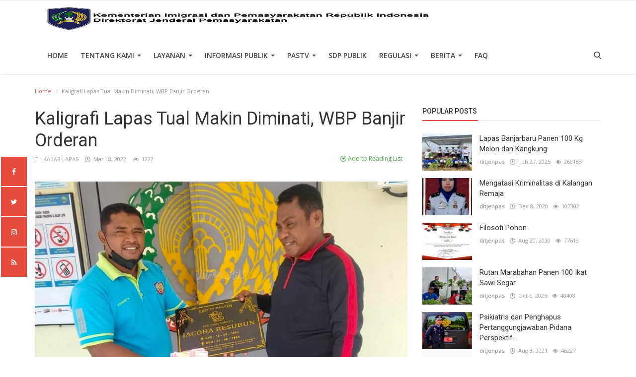

--- FILE ---
content_type: text/html; charset=UTF-8
request_url: http://www.ditjenpas.go.id/kaligrafi-lapas-tual-makin-diminati-wbp-banjir-orderan
body_size: 17170
content:
<!DOCTYPE html>
<html lang="en-US">
<head>
    <meta charset="utf-8">
    <meta http-equiv="X-UA-Compatible" content="IE=edge">
    <meta name="viewport" content="width=device-width, initial-scale=1">
    <title>Direktorat Jenderal Pemasyarakatan</title>
    <meta name="description" content="Kaligrafi Lapas Tual Makin Diminati, WBP Banjir Orderan"/>
    <meta name="keywords" content=""/>
    <meta name="author" content="Codingest"/>
    <meta name="robots" content="all"/>
    <meta name="revisit-after" content="1 Days"/>
    <!--
    <meta property="og:locale" content="en_US"/>
    -->
    <meta property="og:site_name" content="Ditjenpas"/>
    <meta property="og:type" content="article"/>
    <meta property="og:title" content="Kaligrafi Lapas Tual Makin Diminati, WBP Banjir Orderan"/>    
    <meta property="og:description" content=""/>
    <meta property="og:url" content="http://www.ditjenpas.go.id/kaligrafi-lapas-tual-makin-diminati-wbp-banjir-orderan"/>
    
    
        <meta property="og:image" content="http://www.ditjenpas.go.id/uploads/images/image_750x415_62344bdcae54f.jpg"/>
    
    
    
    <meta name="twitter:card" content=summary/>
    <meta name="twitter:title" content="Kaligrafi Lapas Tual Makin Diminati, WBP Banjir Orderan"/>
    <meta name="twitter:description" content=""/>
    <meta name="twitter:image" content="http://www.ditjenpas.go.id/uploads/images/image_750x415_62344bdcae54f.jpg"/>
    <link rel="canonical" href="http://www.ditjenpas.go.id/kaligrafi-lapas-tual-makin-diminati-wbp-banjir-orderan"/>
    <link rel="alternate" href="http://www.ditjenpas.go.id/en/" hreflang="en-US"/>
    <link rel="alternate" href="http://www.ditjenpas.go.id/" hreflang="id_ID"/>
    <link rel="shortcut icon" type="image/png" href="http://www.ditjenpas.go.id/uploads/logo/logo_5da6884c880fc.png"/>
    <link href="https://fonts.googleapis.com/css?family=Open+Sans:300,400,600,700&amp;subset=cyrillic-ext,greek-ext,latin-ext,vietnamese" rel="stylesheet">    <link href="https://fonts.googleapis.com/css?family=Roboto:300,400,500,700&amp;subset=cyrillic-ext,greek-ext,latin-ext,vietnamese" rel="stylesheet">    <!-- Infinite Icons -->
    <link rel="stylesheet" href="http://www.ditjenpas.go.id/assets/vendor/font-icons/css/infinite-icons.min.css"/>
    <!-- Bootstrap CSS -->
    <link rel="stylesheet" href="http://www.ditjenpas.go.id/assets/vendor/bootstrap/css/bootstrap.min.css">
    <!-- Owl-carousel CSS -->
    <link href="http://www.ditjenpas.go.id/assets/vendor/owl-carousel/owl.carousel.min.css" rel="stylesheet"/>
    <link href="http://www.ditjenpas.go.id/assets/vendor/owl-carousel/owl.theme.default.min.css" rel="stylesheet"/>
    <!-- iCheck -->
    <link rel="stylesheet" href="http://www.ditjenpas.go.id/assets/vendor/icheck/minimal/grey.css"/>
    <link rel="stylesheet" href="http://www.ditjenpas.go.id/assets/vendor/icheck/flat/grey.css"/>
    <!-- Magnific Popup CSS -->
    <link href="http://www.ditjenpas.go.id/assets/css/magnific-popup.css" rel="stylesheet"/>
    <!-- Style CSS -->
    <link href="http://www.ditjenpas.go.id/assets/css/style-3.8.min.css" rel="stylesheet"/>
    <!-- Color CSS -->
    <link href="http://www.ditjenpas.go.id/assets/css/colors/red.min.css" rel="stylesheet"/>
<link rel="stylesheet" href="http://www.ditjenpas.go.id/assets/css/animate.min.css"/>
<!--
<link rel="stylesheet" href="http://www.ditjenpas.go.id/assets/css/owl.carousel.min.css"/>
<link rel="stylesheet" href="http://www.ditjenpas.go.id/assets/css/font-awesome.min.css"/>
//-->
<link rel="stylesheet" href="http://www.ditjenpas.go.id/assets/css/org.css"/>
    <!-- HTML5 shim and Respond.js for IE8 support of HTML5 elements and media queries -->
    <!-- WARNING: Respond.js doesn't work if you view the page via file:// -->
    <!--[if lt IE 9]>
    <script src="https://oss.maxcdn.com/html5shiv/3.7.3/html5shiv.min.js"></script>
    <script src="https://oss.maxcdn.com/respond/1.4.2/respond.min.js"></script>
    <![endif]-->
    <!-- Jquery -->
    <script src="http://www.ditjenpas.go.id/assets/js/jquery-1.12.4.min.js"></script>
<style>
    body {
    font-family: "Open Sans", Helvetica, Arial, sans-serif;    }
    .widget-title .title, .home-slider-item .title, .reactions .title-reactions, .poll .title, .w-popular-list li .title, .random-post-slider .item-info .title, .first-tmp-slider-item .item-info .title, .post-item-horizontal .title, .post-item .title, .footer-widget .title, .f-random-list li .title, .post-content .post-title .title, .related-posts .post-list li .title, .related-posts .related-post-title .title, .comment-tabs a, .page-title, .leave-reply-title, .post-item-boxed .title, .w-our-picks-list li .title, .gallery-category-title, .post-content .post-summary h2  {
    font-family: "Roboto", Helvetica, Arial, sans-serif;    }
    .post-item-horizontal .item-image {float: left;}  .post-item-horizontal .item-content {float: left;}
</style>

<!-- Bootstrap CSS File -->
<!-- Libraries CSS Files -->
<link href="http://www.ditjenpas.go.id/assets/vendor/animate/animate.min.css" rel="stylesheet">
<link href="http://www.ditjenpas.go.id/assets/vendor/ionicons/css/ionicons.min.css" rel="stylesheet">
<!--
<link href="http://www.ditjenpas.go.id/assets/vendor/font-awesome/css/font-awesome.min.css" rel="stylesheet">
<link href="http://www.ditjenpas.go.id/assets/vendor/owlcarousel/assets/owl.carousel.min.css" rel="stylesheet">
//-->
<link href="http://www.ditjenpas.go.id/assets/vendor/lightbox/css/lightbox.min.css" rel="stylesheet">

<!-- Main Stylesheet File -->
<link href="http://www.ditjenpas.go.id/assets/css/biz-style.min.css" rel="stylesheet">

<script src="http://www.ditjenpas.go.id/assets/vendor/owlcarousel/owl.carousel.min.js"></script>

<!-- Flipbook StyleSheet -->
<link href="http://www.ditjenpas.go.id/assets/vendor/dflip/css/dflip.min.css" rel="stylesheet" type="text/css">

<!-- Icons Stylesheet -->
<link href="http://www.ditjenpas.go.id/assets/vendor/dflip/css/themify-icons.min.css" rel="stylesheet" type="text/css">

<!-- Flipbook main Js file -->
<script src="http://www.ditjenpas.go.id/assets/vendor/dflip/js/dflip.min.js" type="text/javascript"></script>

    <script>var rtl = false;</script>
    <script>
        var csfr_token_name = 'infinite_csrf_token';var csfr_cookie_name = 'infinite_csrf_cookie';var base_url = 'http://www.ditjenpas.go.id/';var is_recaptcha_enabled = false;var lang_folder = 'indonesia';
        
    </script>
    <style>
        .text-animated h3 {
            font-size: 30px;
            font-weight: 600;
            color: #fff;
            text-transform: uppercase;
            margin-bottom: 15px;
            -webkit-animation-duration: .8s;
            animation-duration: .8s;
            -webkit-animation-delay: 0s;
            animation-delay: 0s;
            line-height: 1.3;
        }
        .bg-slider {
            position: absolute;
            width: 100%;
            height: 100%;
            top: 0;
            left: 0;
            background: linear-gradient(to right, rgba(0, 0, 0, 0.8) 0%, transparent 80%, transparent 99%);
            background: -webkit-linear-gradient(left, rgba(0, 0, 0, 0.8) 0%, transparent 80%, transparent 99%);
            background: -moz-linear-gradient(left, rgba(0, 0, 0, 0.8) 0%, transparent 80%, transparent 99%);
        }
        .slider-item {
            position: relative;
            background-repeat: no-repeat;
            background-size: cover;
            background-position: top center;
            height: 450px;
            color: #fff;
            -webkit-transition: all 0.5s;
            transition: all 0.5s;
        }
        .flex {
            display: -webkit-box;
            display: -ms-flexbox;
            display: -webkit-flex;
            display: flex;
            -webkit-box-pack: center;
            -ms-flex-pack: center;
            -webkit-justify-content: center;
            justify-content: center;
            -webkit-box-orient: vertical;
            -webkit-box-direction: normal;
            -ms-flex-direction: column;
            -webkit-flex-direction: column;
            flex-direction: column;
        }
        .text-animated p {
            font-size: 16px;
            color: #fff;
            /*-webkit-animation-duration: .8s;
            animation-duration: .8s;
            -webkit-animation-delay: .8s;
            animation-delay: .8s;*/
        }
        .text-animated ul {
            list-style: none;
            margin: 0;
            padding: 0;
        }
        .text-animated li {
            display: inline-block;
            margin-top: 15px;
            margin-right: 15px;
            /*-webkit-animation-duration: .8s;
            animation-duration: .8s;
            -webkit-animation-delay: .8s;
            animation-delay: .8s;*/
        }
        .text-animated li a {
            font-size: 17px;
            font-weight: 600;
            text-transform: uppercase;
            display: inline-block;
            background: #3367c1;
            color: #fff;
            border: 1px solid #3367c1;
            border-radius: 3px;
            -webkit-border-radius: 3px;
            padding: 10px 40px;
            text-decoration: none;
            transition: all 0.3s;
            -webkit-transition: all 0.3s;
        }
        /*.text-animated li a, .slider-one .owl-nav .owl-prev, .slider-one .owl-nav .owl-next, .feature-icon i, .feature-item:hover .feature-text, .footer-item .form-control, .footer-item .btn, .footer-item ul.footer-social li a, .event-contact-item:hover .event-contact-icon, .form-control:focus, .sidebar-item button, .contact-item:hover .contact-icon, .contact-form .btn {
            border-color: #2791C1!important;
            background: #2791C1!important;
        }*/
        .slider-one .owl-nav {
            position: absolute;
            bottom: 5%;
            left: calc(50% - 60px);
            width: 120px;
        }
        .slider-one .owl-nav .owl-prev, .slider-one .owl-nav .owl-next {
            font-size: 18px;
            text-align: center;
            display: inline-block;
            width: 45px;
            height: 45px;
            line-height: 41px;
            color: #fff;
            /*background: #3367c1;
            border: 2px solid #3367c1;*/
            background: #e74c3c!important;
            border: #e74c3c!important;
            margin: 0 6px;
            transition: all 0.3s;
            -webkit-transition: all 0.3s;
        }
        .fa {
            display: inline-block;
            font: normal normal normal 14px/1 FontAwesome;
            font-size: inherit;
            text-rendering: auto;
            -webkit-font-smoothing: antialiased;
            -moz-osx-font-smoothing: grayscale;
        }
        .navbar-brand img {
            max-width: 100%;
            max-height:  100%;
            display: block;
        }
        /*.clients-carousel img {
            width:auto;
            height:  100px;
        }
        .owl-carousel .owl-item img {
            display: block;
        }*/
        .red {
            background-color: #e74c3c!important;
            border-color: #e74c3c!important;
        }
        table.upt tbody td {
            font-size: 13px;
        }
        table td p {
            font-size: 13px;
        }

        /*org chart*/
        * {margin: 0; padding: 0;}

        .tree ul {
            padding-top: 20px; position: relative;

            transition: all 0.5s;
            -webkit-transition: all 0.5s;
            -moz-transition: all 0.5s;
        }

        .tree li {
            float: left; text-align: center;
            list-style-type: none;
            position: relative;
            padding: 20px 5px 0 5px;

            transition: all 0.5s;
            -webkit-transition: all 0.5s;
            -moz-transition: all 0.5s;
        }

        /*We will use ::before and ::after to draw the connectors*/

        .tree li::before, .tree li::after{
            content: '';
            position: absolute; top: 0; right: 50%;
            border-top: 1px solid #ccc;
            width: 50%; height: 20px;
        }
        .tree li::after{
            right: auto; left: 50%;
            border-left: 1px solid #ccc;
        }

        /*We need to remove left-right connectors from elements without
        any siblings*/
        .tree li:only-child::after, .tree li:only-child::before {
            display: none;
        }

        /*Remove space from the top of single children*/
        .tree li:only-child{ padding-top: 0;}

        /*Remove left connector from first child and
        right connector from last child*/
        .tree li:first-child::before, .tree li:last-child::after{
            border: 0 none;
        }
        /*Adding back the vertical connector to the last nodes*/
        .tree li:last-child::before{
            border-right: 1px solid #ccc;
            border-radius: 0 5px 0 0;
            -webkit-border-radius: 0 5px 0 0;
            -moz-border-radius: 0 5px 0 0;
        }
        .tree li:first-child::after{
            border-radius: 5px 0 0 0;
            -webkit-border-radius: 5px 0 0 0;
            -moz-border-radius: 5px 0 0 0;
        }

        /*Time to add downward connectors from parents*/
        .tree ul ul::before{
            content: '';
            position: absolute; top: 0; left: 50%;
            border-left: 1px solid #ccc;
            width: 0; height: 20px;
        }

        .tree li a{
            border: 1px solid #ccc;
            padding: 5px 10px;
            text-decoration: none;
            color: #666;
            font-family: arial, verdana, tahoma;
            font-size: 11px;
            display: inline-block;

            border-radius: 5px;
            -webkit-border-radius: 5px;
            -moz-border-radius: 5px;

            transition: all 0.5s;
            -webkit-transition: all 0.5s;
            -moz-transition: all 0.5s;
        }

        /*Time for some hover effects*/
        /*We will apply the hover effect the the lineage of the element also*/
        .tree li a:hover, .tree li a:hover+ul li a {
            background: #c8e4f8; color: #000; border: 1px solid #94a0b4;
        }
        /*Connector styles on hover*/
        .tree li a:hover+ul li::after,
        .tree li a:hover+ul li::before,
        .tree li a:hover+ul::before,
        .tree li a:hover+ul ul::before{
            border-color:  #94a0b4;
        }
    </style>
</head>
<body>
<!-- header -->
<header id="header">
    <nav class="navbar navbar-inverse" role="banner">
        <div class="container nav-container">
            <div class="row">
                <div class="navbar-header" style="margin-left: 35px">
                    <a class="navbar-brand" href="http://www.ditjenpas.go.id/">
                        <img style="width: 100%!important" src="http://www.ditjenpas.go.id/uploads/logo/logo_680a40b7c9e18.png" alt="logo">
                    </a>
                </div>
            </div>
            <!--navigation-->
<div class="nav-desktop">
    <div class="collapse navbar-collapse navbar-left">
        <ul class="nav navbar-nav">
            <li class="">
                <a href="http://www.ditjenpas.go.id/">
                    Home                </a>
            </li>
                                                                                                                                                                                <li class="dropdown ">
                                <a class="dropdown-toggle disabled" data-toggle="dropdown"
                                   href="http://www.ditjenpas.go.id/tentang-kami">
                                    TENTANG KAMI                                    <span class="caret"></span>
                                </a>
                                <ul class="dropdown-menu top-dropdown">
                                                                                                                        <li>
                                                <a role="menuitem" href="http://www.ditjenpas.go.id/moto-dan-logo">
                                                    MOTTO DAN LOGO                                                </a>
                                            </li>
                                                                                                                                                                <li>
                                                <a role="menuitem" href="http://www.ditjenpas.go.id/sejarah">
                                                    SEJARAH                                                </a>
                                            </li>
                                                                                                                                                                <li>
                                                <a role="menuitem" href="http://www.ditjenpas.go.id/unit-pelaksana-teknis">
                                                    UNIT PELAKSANA TEKNIS                                                </a>
                                            </li>
                                                                                                                                                                <li>
                                                <a role="menuitem" href="http://www.ditjenpas.go.id/profil-organisasi">
                                                    PROFIL ORGANISASI                                                </a>
                                            </li>
                                                                                                                                                                <li>
                                                <a role="menuitem" href="http://www.ditjenpas.go.id/construction">
                                                    NULL                                                </a>
                                            </li>
                                                                                                                                                                <li>
                                                <a role="menuitem" href="http://www.ditjenpas.go.id/profil-pejabat">
                                                    PROFIL PEJABAT                                                </a>
                                            </li>
                                                                                                                                                                <li>
                                                <a role="menuitem" href="http://www.ditjenpas.go.id/struktur-organisasi">
                                                    STRUKTUR ORGANISASI                                                </a>
                                            </li>
                                                                                                                                                                <li>
                                                <a role="menuitem" href="http://www.ditjenpas.go.id/strategi-organisasi">
                                                    STRATEGI ORGANISASI                                                </a>
                                            </li>
                                                                                                                                                                <li>
                                                <a role="menuitem" href="http://www.ditjenpas.go.id/kontak-kami">
                                                    KONTAK KAMI                                                </a>
                                            </li>
                                                                                                            </ul>
                            </li>
                                                                                                                                                                                                                                                                                                                                                                                                                                                                                                <li class="dropdown ">
                                <a class="dropdown-toggle disabled" data-toggle="dropdown"
                                   href="#">
                                    Layanan                                    <span class="caret"></span>
                                </a>
                                <ul class="dropdown-menu top-dropdown">
                                                                                                                        <li>
                                                <a role="menuitem" href="http://www.ditjenpas.go.id/Permohonan Data dan Informasi">
                                                    Permohonan Data dan Informasi                                                </a>
                                            </li>
                                                                                                                                                                <li>
                                                <a role="menuitem" href="http://www.ditjenpas.go.id/media-massa">
                                                    Media Massa                                                </a>
                                            </li>
                                                                                                                                                                <li>
                                                <a role="menuitem" href="https://simonevbama.kemenkumham.go.id/">
                                                    Sistem Informasi Monitoring dan Evaluasi Bahan Makanan Kementerian Hukum dan HAM                                                </a>
                                            </li>
                                                                                                                                                                <li>
                                                <a role="menuitem" href="http://www.ditjenpas.go.id/perizinan-penelitian">
                                                    Perizinan Penelitian                                                </a>
                                            </li>
                                                                                                                                                                <li>
                                                <a role="menuitem" href="http://www.ditjenpas.go.id/perizinan-magang">
                                                    Perizinan Magang                                                </a>
                                            </li>
                                                                                                                                                                <li>
                                                <a role="menuitem" href="http://www.ditjenpas.go.id/perizinan-peliputan">
                                                    Perizinan Peliputan                                                </a>
                                            </li>
                                                                                                                                                                <li>
                                                <a role="menuitem" href="http://www.ditjenpas.go.id/pengaduan">
                                                    Pengaduan                                                </a>
                                            </li>
                                                                                                            </ul>
                            </li>
                                                                                                                                                                                                                                                                                                                                                                                                                                                                                                                                                                                                                                                                                                                                                            <li class="dropdown ">
                                <a class="dropdown-toggle disabled" data-toggle="dropdown"
                                   href="http://www.ditjenpas.go.id/category/informasi-publik">
                                    Informasi Publik                                    <span class="caret"></span>
                                </a>
                                <ul class="dropdown-menu top-dropdown">
                                                                                                                        <li>
                                                <a role="menuitem" href="http://www.ditjenpas.go.id/category/lakip">
                                                    LAKIP                                                </a>
                                            </li>
                                                                                                                                                                <li>
                                                <a role="menuitem" href="http://www.ditjenpas.go.id/category/dipa">
                                                    DIPA                                                </a>
                                            </li>
                                                                                                                                                                <li>
                                                <a role="menuitem" href="http://www.ditjenpas.go.id/category/laporan-tahunan">
                                                    Laporan Tahunan                                                </a>
                                            </li>
                                                                                                                                                                <li>
                                                <a role="menuitem" href="http://www.ditjenpas.go.id/category/laporan-keuangan">
                                                    Laporan Keuangan                                                </a>
                                            </li>
                                                                                                                                                                <li>
                                                <a role="menuitem" href="http://www.ditjenpas.go.id/category/rencana-strategis">
                                                    Rencana Strategis                                                </a>
                                            </li>
                                                                                                                                                                <li>
                                                <a role="menuitem" href="http://www.ditjenpas.go.id/category/iku">
                                                    IKU                                                </a>
                                            </li>
                                                                                                                                                                <li>
                                                <a role="menuitem" href="http://www.ditjenpas.go.id/category/perjanjian-kinerja">
                                                    Perjanjian Kinerja                                                </a>
                                            </li>
                                                                                                                                                                <li>
                                                <a role="menuitem" href="http://www.ditjenpas.go.id/category/hasil-survei-spakspkp">
                                                    Hasil Survei SPAK/SPKP                                                </a>
                                            </li>
                                                                                                            </ul>
                            </li>
                                                                                                                                                                                                                                    <li class="dropdown ">
                                <a class="dropdown-toggle disabled" data-toggle="dropdown"
                                   href="http://www.ditjenpas.go.id/category/pas-tv">
                                    PASTV                                    <span class="caret"></span>
                                </a>
                                <ul class="dropdown-menu top-dropdown">
                                                                                                                        <li>
                                                <a role="menuitem" href="http://www.ditjenpas.go.id/category/apa-kabar-pemasyarakatan">
                                                    Apa Kabar Pemasyarakatan                                                </a>
                                            </li>
                                                                                                                                                                <li>
                                                <a role="menuitem" href="http://www.ditjenpas.go.id/category/Voice of Correction">
                                                    VOC (Voice of Correction)                                                </a>
                                            </li>
                                                                                                                                                                <li>
                                                <a role="menuitem" href="http://www.ditjenpas.go.id/category/tour-de-prison">
                                                    Tour de Prison                                                </a>
                                            </li>
                                                                                                                                                                <li>
                                                <a role="menuitem" href="http://www.ditjenpas.go.id/category/paspedia">
                                                    PASPEDIA                                                </a>
                                            </li>
                                                                                                                                                                <li>
                                                <a role="menuitem" href="http://www.ditjenpas.go.id/category/hari-bakti-pemasyarakatan">
                                                    Hari Bakti Pemasyarakatan                                                </a>
                                            </li>
                                                                                                            </ul>
                            </li>
                                                                                                                                                                                                                                                                                                                                                                                                            <li class="">
                                <a href="https://sdppublik.ditjenpas.go.id/">
                                    SDP PUBLIK                                </a>
                            </li>
                                                                                                                                                                                                                                                                                                                                                                                                            <li class="dropdown ">
                                <a class="dropdown-toggle disabled" data-toggle="dropdown"
                                   href="http://www.ditjenpas.go.id/category/regulasi">
                                    Regulasi                                    <span class="caret"></span>
                                </a>
                                <ul class="dropdown-menu top-dropdown">
                                                                                                                        <li>
                                                <a role="menuitem" href="http://www.ditjenpas.go.id/category/undang-undang">
                                                    Undang-Undang                                                </a>
                                            </li>
                                                                                                                                                                <li>
                                                <a role="menuitem" href="http://www.ditjenpas.go.id/category/peraturan-pemerintah-pengganti-uu">
                                                    Peraturan Pemerintah Pengganti UU                                                </a>
                                            </li>
                                                                                                                                                                <li>
                                                <a role="menuitem" href="http://www.ditjenpas.go.id/category/peraturan-pemerintah">
                                                    Peraturan Pemerintah                                                </a>
                                            </li>
                                                                                                                                                                <li>
                                                <a role="menuitem" href="http://www.ditjenpas.go.id/category/peraturan-presiden">
                                                    Peraturan Presiden                                                </a>
                                            </li>
                                                                                                                                                                <li>
                                                <a role="menuitem" href="http://www.ditjenpas.go.id/category/instruksi-presiden">
                                                    Instruksi Presiden                                                </a>
                                            </li>
                                                                                                                                                                <li>
                                                <a role="menuitem" href="http://www.ditjenpas.go.id/category/keputusan-presiden">
                                                    Keputusan Presiden                                                </a>
                                            </li>
                                                                                                                                                                <li>
                                                <a role="menuitem" href="http://www.ditjenpas.go.id/category/peraturan-menteri">
                                                    Peraturan Menteri                                                </a>
                                            </li>
                                                                                                                                                                <li>
                                                <a role="menuitem" href="http://www.ditjenpas.go.id/category/keputusan-menteri">
                                                    Keputusan Menteri                                                </a>
                                            </li>
                                                                                                                                                                <li>
                                                <a role="menuitem" href="http://www.ditjenpas.go.id/category/instruksi-menteri">
                                                    Instruksi Menteri                                                </a>
                                            </li>
                                                                                                                                                                <li>
                                                <a role="menuitem" href="http://www.ditjenpas.go.id/category/surat-keputusan-bersama">
                                                    Surat Keputusan Bersama                                                </a>
                                            </li>
                                                                                                                                                                <li>
                                                <a role="menuitem" href="http://www.ditjenpas.go.id/category/peraturan-dirjen-pemasyarakatan">
                                                    Peraturan Dirjen Pemasyarakatan                                                </a>
                                            </li>
                                                                                                                                                                <li>
                                                <a role="menuitem" href="http://www.ditjenpas.go.id/category/keputusan-dirjen-pemasyarakatan">
                                                    Keputusan Dirjen Pemasyarakatan                                                </a>
                                            </li>
                                                                                                                                                                <li>
                                                <a role="menuitem" href="http://www.ditjenpas.go.id/category/surat-edaran">
                                                    Surat Edaran                                                </a>
                                            </li>
                                                                                                                                                                <li>
                                                <a role="menuitem" href="http://www.ditjenpas.go.id/category/ragam-download">
                                                    Ragam Download                                                </a>
                                            </li>
                                                                                                                                                                <li>
                                                <a role="menuitem" href="http://www.ditjenpas.go.id/category/standar">
                                                    Standar                                                </a>
                                            </li>
                                                                                                                                                                <li>
                                                <a role="menuitem" href="http://www.ditjenpas.go.id/category/produk-kepegawaian">
                                                    Produk Kepegawaian                                                </a>
                                            </li>
                                                                                                            </ul>
                            </li>
                                                                                                                                                                                                                                    <li class="dropdown ">
                                <a class="dropdown-toggle disabled" data-toggle="dropdown"
                                   href="http://www.ditjenpas.go.id/category/berita">
                                    Berita                                    <span class="caret"></span>
                                </a>
                                <ul class="dropdown-menu top-dropdown">
                                                                                                                        <li>
                                                <a role="menuitem" href="http://www.ditjenpas.go.id/category/kabar-pusat">
                                                    KABAR PUSAT                                                </a>
                                            </li>
                                                                                                                                                                <li>
                                                <a role="menuitem" href="http://www.ditjenpas.go.id/category/berita-wilayah">
                                                    KABAR WILAYAH                                                </a>
                                            </li>
                                                                                                                                                                <li>
                                                <a role="menuitem" href="http://www.ditjenpas.go.id/category/kabar-lapas">
                                                    KABAR LAPAS                                                </a>
                                            </li>
                                                                                                                                                                <li>
                                                <a role="menuitem" href="http://www.ditjenpas.go.id/category/kabar-rutan">
                                                    KABAR RUTAN                                                </a>
                                            </li>
                                                                                                                                                                <li>
                                                <a role="menuitem" href="http://www.ditjenpas.go.id/category/kabar-bapas">
                                                    KABAR BAPAS                                                </a>
                                            </li>
                                                                                                                                                                <li>
                                                <a role="menuitem" href="http://www.ditjenpas.go.id/category/kabar-rupbasan">
                                                    KABAR RUPBASAN                                                </a>
                                            </li>
                                                                                                                                                                <li>
                                                <a role="menuitem" href="http://www.ditjenpas.go.id/category/artikel">
                                                    ARTIKEL                                                </a>
                                            </li>
                                                                                                                                                                <li>
                                                <a role="menuitem" href="http://www.ditjenpas.go.id/category/info-lpkalpas">
                                                    KABAR LPKA/LPAS                                                </a>
                                            </li>
                                                                                                                                                                <li>
                                                <a role="menuitem" href="http://www.ditjenpas.go.id/category/news-pas">
                                                    News PAS                                                </a>
                                            </li>
                                                                                                                                                                <li>
                                                <a role="menuitem" href="http://www.ditjenpas.go.id/category/warta-pas">
                                                    Warta PAS                                                </a>
                                            </li>
                                                                                                            </ul>
                            </li>
                                                                                                                                                                                                                                                                                                                        <li class="">
                                <a href="http://www.ditjenpas.go.id/FAQ">
                                    FAQ                                </a>
                            </li>
                                                                                                                                                                                                                                                                                                                                                    
                    </ul>

        <ul class="nav navbar-nav nav-right">
                                                    <li class="nav-item-right">
                <a href="#" data-toggle="modal-search" class="search-icon"><i class="icon-search fa-2x"></i></a>
            </li>
        </ul>
    </div>
</div>

<div class="nav-mobile-header">
    <div class="container-fluid">
        <div class="row">

            <div class="mobile-menu-button">
                <a href="javascript:void(0)" class="btn-open-mobile-nav"><i class="icon-menu"></i></a>
            </div>
            <div class="mobile-logo">
                <a href="http://www.ditjenpas.go.id/"><img src="http://www.ditjenpas.go.id/uploads/logo/logo_680a40b7c9e18.png" alt="logo"></a>
            </div>
            <div class="mobile-button-buttons">
                <a href="javascript:void(0)" class="search-icon"><i class="icon-search"></i></a>
            </div>

        </div>
    </div>
</div>

<div id="navMobile" class="nav-mobile">
    <div class="mobile-nav-logo">
        <a href="http://www.ditjenpas.go.id/"><img src="http://www.ditjenpas.go.id/uploads/logo/logo_680a40b7c9e18.png" alt="logo"></a>
    </div>
    <a href="javascript:void(0)" class="btn-close-mobile-nav"><i class="icon-close"></i></a>
    <div class="nav-mobile-inner">
        <div class="row">
            <div class="col-sm-12">
                <ul class="navbar-nav">
                    <li class="nav-item">
                        <a href="http://www.ditjenpas.go.id/" class="nav-link">Home</a>
                    </li>
                                                                                                                                    <li class="nav-item">
                                    <a href="http://www.ditjenpas.go.id/terms-conditions" class="nav-link">
                                        Hubungi Kami                                    </a>
                                </li>
                                                                                                                                                                                        <li class="nav-item dropdown">
                                    <a class="dropdown-toggle nav-link" data-toggle="dropdown" href="http://www.ditjenpas.go.id/tentang-kami">
                                        TENTANG KAMI                                        <i class="icon-arrow-down"></i>
                                    </a>
                                    <ul class="dropdown-menu">
                                                                                                                                                                            <li class="nav-item">
                                                    <a role="menuitem" href="http://www.ditjenpas.go.id/moto-dan-logo" class="nav-link">
                                                        MOTTO DAN LOGO                                                    </a>
                                                </li>
                                                                                                                                                                                <li class="nav-item">
                                                    <a role="menuitem" href="http://www.ditjenpas.go.id/sejarah" class="nav-link">
                                                        SEJARAH                                                    </a>
                                                </li>
                                                                                                                                                                                <li class="nav-item">
                                                    <a role="menuitem" href="http://www.ditjenpas.go.id/unit-pelaksana-teknis" class="nav-link">
                                                        UNIT PELAKSANA TEKNIS                                                    </a>
                                                </li>
                                                                                                                                                                                <li class="nav-item">
                                                    <a role="menuitem" href="http://www.ditjenpas.go.id/profil-organisasi" class="nav-link">
                                                        PROFIL ORGANISASI                                                    </a>
                                                </li>
                                                                                                                                                                                <li class="nav-item">
                                                    <a role="menuitem" href="http://www.ditjenpas.go.id/construction" class="nav-link">
                                                        NULL                                                    </a>
                                                </li>
                                                                                                                                                                                <li class="nav-item">
                                                    <a role="menuitem" href="http://www.ditjenpas.go.id/profil-pejabat" class="nav-link">
                                                        PROFIL PEJABAT                                                    </a>
                                                </li>
                                                                                                                                                                                <li class="nav-item">
                                                    <a role="menuitem" href="http://www.ditjenpas.go.id/struktur-organisasi" class="nav-link">
                                                        STRUKTUR ORGANISASI                                                    </a>
                                                </li>
                                                                                                                                                                                <li class="nav-item">
                                                    <a role="menuitem" href="http://www.ditjenpas.go.id/strategi-organisasi" class="nav-link">
                                                        STRATEGI ORGANISASI                                                    </a>
                                                </li>
                                                                                                                                                                                <li class="nav-item">
                                                    <a role="menuitem" href="http://www.ditjenpas.go.id/kontak-kami" class="nav-link">
                                                        KONTAK KAMI                                                    </a>
                                                </li>
                                                                                                                        </ul>
                                </li>
                                                                                                                                                                                                                                                                                                                                                                                                                                                                                                                                                                                                    <li class="nav-item dropdown">
                                    <a class="dropdown-toggle nav-link" data-toggle="dropdown" href="#">
                                        Layanan                                        <i class="icon-arrow-down"></i>
                                    </a>
                                    <ul class="dropdown-menu">
                                                                                                                                                                            <li class="nav-item">
                                                    <a role="menuitem" href="http://www.ditjenpas.go.id/Permohonan Data dan Informasi" class="nav-link">
                                                        Permohonan Data dan Informasi                                                    </a>
                                                </li>
                                                                                                                                                                                <li class="nav-item">
                                                    <a role="menuitem" href="http://www.ditjenpas.go.id/media-massa" class="nav-link">
                                                        Media Massa                                                    </a>
                                                </li>
                                                                                                                                                                                <li class="nav-item">
                                                    <a role="menuitem" href="https://simonevbama.kemenkumham.go.id/" class="nav-link">
                                                        Sistem Informasi Monitoring dan Evaluasi Bahan Makanan Kementerian Hukum dan HAM                                                    </a>
                                                </li>
                                                                                                                                                                                <li class="nav-item">
                                                    <a role="menuitem" href="http://www.ditjenpas.go.id/perizinan-penelitian" class="nav-link">
                                                        Perizinan Penelitian                                                    </a>
                                                </li>
                                                                                                                                                                                <li class="nav-item">
                                                    <a role="menuitem" href="http://www.ditjenpas.go.id/perizinan-magang" class="nav-link">
                                                        Perizinan Magang                                                    </a>
                                                </li>
                                                                                                                                                                                <li class="nav-item">
                                                    <a role="menuitem" href="http://www.ditjenpas.go.id/perizinan-peliputan" class="nav-link">
                                                        Perizinan Peliputan                                                    </a>
                                                </li>
                                                                                                                                                                                <li class="nav-item">
                                                    <a role="menuitem" href="http://www.ditjenpas.go.id/pengaduan" class="nav-link">
                                                        Pengaduan                                                    </a>
                                                </li>
                                                                                                                        </ul>
                                </li>
                                                                                                                                                                                                                                                                                                                                                                                                                                                                                                                                                                                                                                                                                                                                                                                                                                                                                                                                                                                                                <li class="nav-item dropdown">
                                    <a class="dropdown-toggle nav-link" data-toggle="dropdown" href="http://www.ditjenpas.go.id/category/informasi-publik">
                                        Informasi Publik                                        <i class="icon-arrow-down"></i>
                                    </a>
                                    <ul class="dropdown-menu">
                                                                                    <li class="nav-item">
                                                <a role="menuitem" href="http://www.ditjenpas.go.id/category/informasi-publik" class="nav-link">
                                                    All                                                </a>
                                            </li>
                                                                                                                                                                            <li class="nav-item">
                                                    <a role="menuitem" href="http://www.ditjenpas.go.id/category/lakip" class="nav-link">
                                                        LAKIP                                                    </a>
                                                </li>
                                                                                                                                                                                <li class="nav-item">
                                                    <a role="menuitem" href="http://www.ditjenpas.go.id/category/dipa" class="nav-link">
                                                        DIPA                                                    </a>
                                                </li>
                                                                                                                                                                                <li class="nav-item">
                                                    <a role="menuitem" href="http://www.ditjenpas.go.id/category/laporan-tahunan" class="nav-link">
                                                        Laporan Tahunan                                                    </a>
                                                </li>
                                                                                                                                                                                <li class="nav-item">
                                                    <a role="menuitem" href="http://www.ditjenpas.go.id/category/laporan-keuangan" class="nav-link">
                                                        Laporan Keuangan                                                    </a>
                                                </li>
                                                                                                                                                                                <li class="nav-item">
                                                    <a role="menuitem" href="http://www.ditjenpas.go.id/category/rencana-strategis" class="nav-link">
                                                        Rencana Strategis                                                    </a>
                                                </li>
                                                                                                                                                                                <li class="nav-item">
                                                    <a role="menuitem" href="http://www.ditjenpas.go.id/category/iku" class="nav-link">
                                                        IKU                                                    </a>
                                                </li>
                                                                                                                                                                                <li class="nav-item">
                                                    <a role="menuitem" href="http://www.ditjenpas.go.id/category/perjanjian-kinerja" class="nav-link">
                                                        Perjanjian Kinerja                                                    </a>
                                                </li>
                                                                                                                                                                                <li class="nav-item">
                                                    <a role="menuitem" href="http://www.ditjenpas.go.id/category/hasil-survei-spakspkp" class="nav-link">
                                                        Hasil Survei SPAK/SPKP                                                    </a>
                                                </li>
                                                                                                                        </ul>
                                </li>
                                                                                                                                                                                        <li class="nav-item dropdown">
                                    <a class="dropdown-toggle nav-link" data-toggle="dropdown" href="http://www.ditjenpas.go.id/category/pas-tv">
                                        PASTV                                        <i class="icon-arrow-down"></i>
                                    </a>
                                    <ul class="dropdown-menu">
                                                                                    <li class="nav-item">
                                                <a role="menuitem" href="http://www.ditjenpas.go.id/category/pas-tv" class="nav-link">
                                                    All                                                </a>
                                            </li>
                                                                                                                                                                            <li class="nav-item">
                                                    <a role="menuitem" href="http://www.ditjenpas.go.id/category/apa-kabar-pemasyarakatan" class="nav-link">
                                                        Apa Kabar Pemasyarakatan                                                    </a>
                                                </li>
                                                                                                                                                                                <li class="nav-item">
                                                    <a role="menuitem" href="http://www.ditjenpas.go.id/category/Voice of Correction" class="nav-link">
                                                        VOC (Voice of Correction)                                                    </a>
                                                </li>
                                                                                                                                                                                <li class="nav-item">
                                                    <a role="menuitem" href="http://www.ditjenpas.go.id/category/tour-de-prison" class="nav-link">
                                                        Tour de Prison                                                    </a>
                                                </li>
                                                                                                                                                                                <li class="nav-item">
                                                    <a role="menuitem" href="http://www.ditjenpas.go.id/category/paspedia" class="nav-link">
                                                        PASPEDIA                                                    </a>
                                                </li>
                                                                                                                                                                                <li class="nav-item">
                                                    <a role="menuitem" href="http://www.ditjenpas.go.id/category/hari-bakti-pemasyarakatan" class="nav-link">
                                                        Hari Bakti Pemasyarakatan                                                    </a>
                                                </li>
                                                                                                                        </ul>
                                </li>
                                                                                                                                                                                                                                                                                                                                                                                                                                                                <li class="nav-item">
                                    <a href="https://sdppublik.ditjenpas.go.id/" class="nav-link">
                                        SDP PUBLIK                                    </a>
                                </li>
                                                                                                                                                                                                                                                                                                                                                                                                                                                                <li class="nav-item dropdown">
                                    <a class="dropdown-toggle nav-link" data-toggle="dropdown" href="http://www.ditjenpas.go.id/category/regulasi">
                                        Regulasi                                        <i class="icon-arrow-down"></i>
                                    </a>
                                    <ul class="dropdown-menu">
                                                                                    <li class="nav-item">
                                                <a role="menuitem" href="http://www.ditjenpas.go.id/category/regulasi" class="nav-link">
                                                    All                                                </a>
                                            </li>
                                                                                                                                                                            <li class="nav-item">
                                                    <a role="menuitem" href="http://www.ditjenpas.go.id/category/undang-undang" class="nav-link">
                                                        Undang-Undang                                                    </a>
                                                </li>
                                                                                                                                                                                <li class="nav-item">
                                                    <a role="menuitem" href="http://www.ditjenpas.go.id/category/peraturan-pemerintah-pengganti-uu" class="nav-link">
                                                        Peraturan Pemerintah Pengganti UU                                                    </a>
                                                </li>
                                                                                                                                                                                <li class="nav-item">
                                                    <a role="menuitem" href="http://www.ditjenpas.go.id/category/peraturan-pemerintah" class="nav-link">
                                                        Peraturan Pemerintah                                                    </a>
                                                </li>
                                                                                                                                                                                <li class="nav-item">
                                                    <a role="menuitem" href="http://www.ditjenpas.go.id/category/peraturan-presiden" class="nav-link">
                                                        Peraturan Presiden                                                    </a>
                                                </li>
                                                                                                                                                                                <li class="nav-item">
                                                    <a role="menuitem" href="http://www.ditjenpas.go.id/category/instruksi-presiden" class="nav-link">
                                                        Instruksi Presiden                                                    </a>
                                                </li>
                                                                                                                                                                                <li class="nav-item">
                                                    <a role="menuitem" href="http://www.ditjenpas.go.id/category/keputusan-presiden" class="nav-link">
                                                        Keputusan Presiden                                                    </a>
                                                </li>
                                                                                                                                                                                <li class="nav-item">
                                                    <a role="menuitem" href="http://www.ditjenpas.go.id/category/peraturan-menteri" class="nav-link">
                                                        Peraturan Menteri                                                    </a>
                                                </li>
                                                                                                                                                                                <li class="nav-item">
                                                    <a role="menuitem" href="http://www.ditjenpas.go.id/category/keputusan-menteri" class="nav-link">
                                                        Keputusan Menteri                                                    </a>
                                                </li>
                                                                                                                                                                                <li class="nav-item">
                                                    <a role="menuitem" href="http://www.ditjenpas.go.id/category/instruksi-menteri" class="nav-link">
                                                        Instruksi Menteri                                                    </a>
                                                </li>
                                                                                                                                                                                <li class="nav-item">
                                                    <a role="menuitem" href="http://www.ditjenpas.go.id/category/surat-keputusan-bersama" class="nav-link">
                                                        Surat Keputusan Bersama                                                    </a>
                                                </li>
                                                                                                                                                                                <li class="nav-item">
                                                    <a role="menuitem" href="http://www.ditjenpas.go.id/category/peraturan-dirjen-pemasyarakatan" class="nav-link">
                                                        Peraturan Dirjen Pemasyarakatan                                                    </a>
                                                </li>
                                                                                                                                                                                <li class="nav-item">
                                                    <a role="menuitem" href="http://www.ditjenpas.go.id/category/keputusan-dirjen-pemasyarakatan" class="nav-link">
                                                        Keputusan Dirjen Pemasyarakatan                                                    </a>
                                                </li>
                                                                                                                                                                                <li class="nav-item">
                                                    <a role="menuitem" href="http://www.ditjenpas.go.id/category/surat-edaran" class="nav-link">
                                                        Surat Edaran                                                    </a>
                                                </li>
                                                                                                                                                                                <li class="nav-item">
                                                    <a role="menuitem" href="http://www.ditjenpas.go.id/category/ragam-download" class="nav-link">
                                                        Ragam Download                                                    </a>
                                                </li>
                                                                                                                                                                                <li class="nav-item">
                                                    <a role="menuitem" href="http://www.ditjenpas.go.id/category/standar" class="nav-link">
                                                        Standar                                                    </a>
                                                </li>
                                                                                                                                                                                <li class="nav-item">
                                                    <a role="menuitem" href="http://www.ditjenpas.go.id/category/produk-kepegawaian" class="nav-link">
                                                        Produk Kepegawaian                                                    </a>
                                                </li>
                                                                                                                        </ul>
                                </li>
                                                                                                                                                                                        <li class="nav-item dropdown">
                                    <a class="dropdown-toggle nav-link" data-toggle="dropdown" href="http://www.ditjenpas.go.id/category/berita">
                                        Berita                                        <i class="icon-arrow-down"></i>
                                    </a>
                                    <ul class="dropdown-menu">
                                                                                    <li class="nav-item">
                                                <a role="menuitem" href="http://www.ditjenpas.go.id/category/berita" class="nav-link">
                                                    All                                                </a>
                                            </li>
                                                                                                                                                                            <li class="nav-item">
                                                    <a role="menuitem" href="http://www.ditjenpas.go.id/category/kabar-pusat" class="nav-link">
                                                        KABAR PUSAT                                                    </a>
                                                </li>
                                                                                                                                                                                <li class="nav-item">
                                                    <a role="menuitem" href="http://www.ditjenpas.go.id/category/berita-wilayah" class="nav-link">
                                                        KABAR WILAYAH                                                    </a>
                                                </li>
                                                                                                                                                                                <li class="nav-item">
                                                    <a role="menuitem" href="http://www.ditjenpas.go.id/category/kabar-lapas" class="nav-link">
                                                        KABAR LAPAS                                                    </a>
                                                </li>
                                                                                                                                                                                <li class="nav-item">
                                                    <a role="menuitem" href="http://www.ditjenpas.go.id/category/kabar-rutan" class="nav-link">
                                                        KABAR RUTAN                                                    </a>
                                                </li>
                                                                                                                                                                                <li class="nav-item">
                                                    <a role="menuitem" href="http://www.ditjenpas.go.id/category/kabar-bapas" class="nav-link">
                                                        KABAR BAPAS                                                    </a>
                                                </li>
                                                                                                                                                                                <li class="nav-item">
                                                    <a role="menuitem" href="http://www.ditjenpas.go.id/category/kabar-rupbasan" class="nav-link">
                                                        KABAR RUPBASAN                                                    </a>
                                                </li>
                                                                                                                                                                                <li class="nav-item">
                                                    <a role="menuitem" href="http://www.ditjenpas.go.id/category/artikel" class="nav-link">
                                                        ARTIKEL                                                    </a>
                                                </li>
                                                                                                                                                                                <li class="nav-item">
                                                    <a role="menuitem" href="http://www.ditjenpas.go.id/category/info-lpkalpas" class="nav-link">
                                                        KABAR LPKA/LPAS                                                    </a>
                                                </li>
                                                                                                                                                                                <li class="nav-item">
                                                    <a role="menuitem" href="http://www.ditjenpas.go.id/category/news-pas" class="nav-link">
                                                        News PAS                                                    </a>
                                                </li>
                                                                                                                                                                                <li class="nav-item">
                                                    <a role="menuitem" href="http://www.ditjenpas.go.id/category/warta-pas" class="nav-link">
                                                        Warta PAS                                                    </a>
                                                </li>
                                                                                                                        </ul>
                                </li>
                                                                                                                                                                                                                                                                                                                            <li class="nav-item">
                                    <a href="http://www.ditjenpas.go.id/FAQ" class="nav-link">
                                        FAQ                                    </a>
                                </li>
                                                                                                                                                                                                                                                                                                                                                                                                                                                                                                                        </ul>
            </div>
        </div>
        <div class="row">
            <div class="col-sm-12">
                <div class="mobile-social-links">
                    
<!--if facebook url exists-->
    <li>
        <a class="facebook" href="https://www.facebook.com/DitjenPAS"
           target="_blank"><i class="icon-facebook"></i></a>
    </li>
<!--if twitter url exists-->
    <li>
        <a class="twitter" href="http://twitter.com/ditjen_pas"
           target="_blank"><i class="icon-twitter"></i></a>
    </li>
<!--if pinterest url exists-->
<!--if instagram url exists-->
    <li>
        <a class="instgram" href="https://www.instagram.com/ditjenpas/"
           target="_blank"><i class="icon-instagram"></i></a>
    </li>
<!--if linkedin url exists-->
<!--if vk url exists-->

<!--if rss active-->
    <li>
        <a class="rss" href="http://www.ditjenpas.go.id/rss-feeds"><i class="icon-rss"></i></a>
    </li>
                </div>
            </div>
        </div>
        <div class="row">
            <div class="col-sm-12">
                                    <div class="dropdown dropdown-mobile-languages dropup">
                        <a class="dropdown-toggle" data-toggle="dropdown" href="#" aria-expanded="false">
                            <i class="icon-language"></i>
                            Indonesia&nbsp;<span class="icon-arrow-down"></span>
                        </a>
                        <ul class="dropdown-menu dropdown-lang">
                                                            <li>
                                    <a href="http://www.ditjenpas.go.id/en/" class=" ">
                                        English                                    </a>
                                </li>
                                                            <li>
                                    <a href="http://www.ditjenpas.go.id/" class="selected ">
                                        Indonesia                                    </a>
                                </li>
                                                    </ul>
                    </div>
                            </div>
        </div>
    </div>
</div>
        </div><!--/.container-->
    </nav><!--/nav-->


    <!--search modal-->
    <div class="modal-search">
        <form action="http://www.ditjenpas.go.id/search" method="get" accept-charset="utf-8">
        <div class="container">
            <input type="text" name="q" class="form-control" maxlength="300" pattern=".*\S+.*"
                   placeholder="Search..." required >
            <i class="icon-close s-close"></i>
        </div>
        <input type="hidden" name="infinite_csrf_token" value="f08882e7a8d856856f1dc613ccca8fe8">
        
        </form>    </div><!-- /.modal-search -->


</header>
<!-- /.header-->

    <!-- Section: main -->
    <section id="main">
        <div class="container">
            <div class="row">
                <!-- breadcrumb -->
                <div class="page-breadcrumb">
                    <ol class="breadcrumb">
                        <li class="breadcrumb-item"><a
                                    href="http://www.ditjenpas.go.id/"> Home</a>
                        </li>
                        <li class="breadcrumb-item active">Kaligrafi Lapas Tual Makin Diminati, WBP Banjir Orderan</li>
                    </ol>
                </div>

                <div class="col-sm-12 col-md-8">
                    <div class="content">

                        <div class="post-content">
                            <div class="post-title">
                                <h1 class="title">Kaligrafi Lapas Tual Makin Diminati, WBP Banjir Orderan</h1>
                            </div>
							                            <div class="post-meta">
                                
                                                                <a href="http://www.ditjenpas.go.id/category/kabar-lapas" class="font-weight-normal">
                                    <i class="icon-folder"></i>&nbsp;&nbsp;KABAR LAPAS                                </a>
                                                                <span><i class="icon-clock"></i>&nbsp;&nbsp;Mar 18, 2022</span>

                                
                                <!--Show if enabled-->
                                                                    <span><i class="icon-eye"></i>&nbsp;&nbsp;1222</span>
                                

                                <!--Add to Reading List-->
                                
                                    <a href="http://www.ditjenpas.go.id/login" class="add-to-reading-list pull-right">
                                        <i class="icon-plus-circle"></i>&nbsp;Add to Reading List                                    </a>

                                                            </div>
                                                            <div class="post-summary">
                                    <h2>
                                                                            </h2>
                                </div>

                                <div class="post-image">

                                                                                                                        <img src="http://www.ditjenpas.go.id/uploads/images/image_1680x_62344bdc70cfc.jpg"
                                                 class="img-responsive center-image"
                                                 alt="Kaligrafi Lapas Tual Makin Diminati, WBP Banjir Orderan"/>
                                                                                                            </div>
                            

                            

    
    
        
            
            
        

        
    

<!--Sidebar ad space

-->

                            <div class="post-text text-style">

                                <p style="margin-bottom:12.0pt; text-align:justify; margin:0cm 0cm 8pt"><span style="font-size:11pt"><span style="text-justify:inter-ideograph"><span style="line-height:150%"><span style="font-family:Calibri,sans-serif"><b><span lang="EN-US" style="font-family:&quot;Arial&quot;,sans-serif">Tual, INFO_PAS </span></b><span lang="EN-US" style="font-family:&quot;Arial&quot;,sans-serif">&ndash; Ha</span><span lang="IN" style="font-family:&quot;Arial&quot;,sans-serif">sil karya</span><span lang="EN-US" style="font-family:&quot;Arial&quot;,sans-serif"> Warga Binaan Pemasyarakatan (</span><span lang="IN" style="font-family:&quot;Arial&quot;,sans-serif">WBP</span><span lang="EN-US" style="font-family:&quot;Arial&quot;,sans-serif">)</span><span lang="IN" style="font-family:&quot;Arial&quot;,sans-serif"> Lapas Tual terus menarik minat masyarakat umum</span><span lang="EN-US" style="font-family:&quot;Arial&quot;,sans-serif">.</span> <span lang="EN-US" style="font-family:&quot;Arial&quot;,sans-serif">H</span><span lang="IN" style="font-family:&quot;Arial&quot;,sans-serif">al ini terlihat dari semakin banyaknya orderan yang diterima</span><span lang="EN-US" style="font-family:&quot;Arial&quot;,sans-serif">,</span><span lang="IN" style="font-family:&quot;Arial&quot;,sans-serif"> khususnya seni kaligrafi/nisan </span><span lang="EN-US" style="font-family:&quot;Arial&quot;,sans-serif">yang dibuat oleh WBP Lapas Tual.</span></span></span></span></span></p>

<p style="margin-bottom:12.0pt; text-align:justify; margin:0cm 0cm 8pt"><span style="font-size:11pt"><span style="text-justify:inter-ideograph"><span style="line-height:150%"><span style="font-family:Calibri,sans-serif"><span lang="IN" style="font-family:&quot;Arial&quot;,sans-serif">K</span><span lang="EN-US" style="font-family:&quot;Arial&quot;,sans-serif">epala Subseksi </span><span lang="IN" style="font-family:&quot;Arial&quot;,sans-serif">Kegiatan Kerja, K.</span> <span lang="IN" style="font-family:&quot;Arial&quot;,sans-serif">V.</span> <span lang="IN" style="font-family:&quot;Arial&quot;,sans-serif">Huwae</span><span lang="EN-US" style="font-family:&quot;Arial&quot;,sans-serif">,</span><span lang="IN" style="font-family:&quot;Arial&quot;,sans-serif"> menjelaskan bahwa minat masyarakat terhadap hasil karya </span><span lang="EN-US" style="font-family:&quot;Arial&quot;,sans-serif">L</span><span lang="IN" style="font-family:&quot;Arial&quot;,sans-serif">apas </span><span lang="EN-US" style="font-family:&quot;Arial&quot;,sans-serif">T</span><span lang="IN" style="font-family:&quot;Arial&quot;,sans-serif">ual cukup tinggi karena selain mengedepankan kualitas, pihaknya juga mendorong WBP untuk menyelesaikan orderan sesuai dengan waktu yang disepakati dengan konsumen.</span> <span lang="EN-US" style="font-family:&quot;Arial&quot;,sans-serif">&rdquo;</span><span lang="IN" style="font-family:&quot;Arial&quot;,sans-serif">Dalam beberapa minggu terakhir pesanan terhadap kaligrafi dan nisan cukup banyak, kami mencoba untuk terus berupaya memenuhi permintaan pesanan konsumen tersebut,</span><span lang="EN-US" style="font-family:&quot;Arial&quot;,sans-serif">&rdquo;</span> <span lang="IN" style="font-family:&quot;Arial&quot;,sans-serif">jelas Huwae.</span></span></span></span></span></p>

<p style="margin-bottom:12.0pt; text-align:justify; margin:0cm 0cm 8pt"><span style="font-size:11pt"><span style="text-justify:inter-ideograph"><span style="line-height:150%"><span style="font-family:Calibri,sans-serif"><span lang="IN" style="font-family:&quot;Arial&quot;,sans-serif">Huwae juga mengatakan dalam pendapatan yang diterima</span><span lang="EN-US" style="font-family:&quot;Arial&quot;,sans-serif">,</span><span lang="IN" style="font-family:&quot;Arial&quot;,sans-serif"> pihaknya tak lupa membagi upah premi tersebut kepada WBP sesuai dengan jumlah barang yang mereka hasilkan</span><span lang="EN-US" style="font-family:&quot;Arial&quot;,sans-serif">. Tak hanya itu, sebagian hasil </span><span lang="IN" style="font-family:&quot;Arial&quot;,sans-serif">juga disetorkan ke Koperasi Lapas Tual sebagai kontribusi dari kegiatan kerja.</span></span></span></span></span></p>

<p style="margin-bottom:12.0pt; text-align:justify; margin:0cm 0cm 8pt"><span style="font-size:11pt"><span style="text-justify:inter-ideograph"><span style="line-height:150%"><span style="font-family:Calibri,sans-serif"><span lang="IN" style="font-family:&quot;Arial&quot;,sans-serif">Ketua Koperasi Pengayoman Lapas Tual</span><span lang="EN-US" style="font-family:&quot;Arial&quot;,sans-serif">,</span><span lang="IN" style="font-family:&quot;Arial&quot;,sans-serif"> E.</span> <span lang="IN" style="font-family:&quot;Arial&quot;,sans-serif">T.</span> <span lang="IN" style="font-family:&quot;Arial&quot;,sans-serif">Padang, sangat mengapresiasi kontribusi dari WBP maupun Seksi Kegiatan Kerja yang</span> <span lang="IN" style="font-family:&quot;Arial&quot;,sans-serif">berkomitmen untuk terus memberikan modal bantuan kepada koperasi Lapas Tual</span><span lang="EN-US" style="font-family:&quot;Arial&quot;,sans-serif">. Hal ini tentunya sangat berperan</span> <span lang="IN" style="font-family:&quot;Arial&quot;,sans-serif">dalam men</span><span lang="EN-US" style="font-family:&quot;Arial&quot;,sans-serif">y</span><span lang="IN" style="font-family:&quot;Arial&quot;,sans-serif">ejahterakan pegawai maupun </span><span lang="EN-US" style="font-family:&quot;Arial&quot;,sans-serif">WBP itu sendiri</span><span lang="IN" style="font-family:&quot;Arial&quot;,sans-serif">.</span></span></span></span></span></p>

<p style="margin-bottom:12.0pt; text-align:justify; margin:0cm 0cm 8pt"><span style="font-size:11pt"><span style="text-justify:inter-ideograph"><span style="line-height:150%"><span style="font-family:Calibri,sans-serif"><span lang="EN-US" style="font-family:&quot;Arial&quot;,sans-serif">&ldquo;</span><span lang="IN" style="font-family:&quot;Arial&quot;,sans-serif">Ini adalah bentuk sinergi yang baik antarlingkungan kerja</span><span lang="EN-US" style="font-family:&quot;Arial&quot;,sans-serif">,</span><span lang="IN" style="font-family:&quot;Arial&quot;,sans-serif"> khususnya d</span><span lang="EN-US" style="font-family:&quot;Arial&quot;,sans-serif">i</span><span lang="IN" style="font-family:&quot;Arial&quot;,sans-serif"> Lapas Tual</span><span lang="EN-US" style="font-family:&quot;Arial&quot;,sans-serif">. S</span><span lang="IN" style="font-family:&quot;Arial&quot;,sans-serif">emoga dengan demikian Koperasi Lapas Tual juga dapat berkontribusi bagi kesejahteraan Lapas maupun </span><span lang="EN-US" style="font-family:&quot;Arial&quot;,sans-serif">WBP</span><span lang="IN" style="font-family:&quot;Arial&quot;,sans-serif"> ke</span> <span lang="IN" style="font-family:&quot;Arial&quot;,sans-serif">depan</span><span lang="EN-US" style="font-family:&quot;Arial&quot;,sans-serif">nya</span><span lang="IN" style="font-family:&quot;Arial&quot;,sans-serif">,&rdquo; </span><span lang="EN-US" style="font-family:&quot;Arial&quot;,sans-serif">harap</span> <span lang="IN" style="font-family:&quot;Arial&quot;,sans-serif">Padang.</span><span lang="EN-US" style="font-family:&quot;Arial&quot;,sans-serif"> (prv)</span></span></span></span></span></p>

<p style="margin-bottom:12.0pt; text-align:justify; margin:0cm 0cm 8pt">&nbsp;</p>

<p style="margin-bottom:12.0pt; text-align:justify; margin:0cm 0cm 8pt"><span style="font-size:11pt"><span style="text-justify:inter-ideograph"><span style="line-height:150%"><span style="font-family:Calibri,sans-serif"><b><i><span lang="EN-US" style="font-family:&quot;Arial&quot;,sans-serif">Kontributor: Lapas Tual</span></i></b></span></span></span></span></p>

                                                            </div>
                            <div class="post-tags">
                                <h2 class="tags-title">Tags</h2>
                                <ul class="tag-list">
                                                                    </ul>
                            </div>

                            <div class="post-share">
                                <a href="javascript:void(0)"
                                   onclick="window.open('https://www.facebook.com/sharer/sharer.php?u=http://www.ditjenpas.go.id/kaligrafi-lapas-tual-makin-diminati-wbp-banjir-orderan', 'Share This Post', 'width=640,height=450');return false"
                                   class="btn-share share facebook">
                                    <i class="icon-facebook"></i>
                                    <span class="hidden-sm">Facebook</span>
                                </a>

                                <a href="javascript:void(0)"
                                   onclick="window.open('https://twitter.com/share?url=http://www.ditjenpas.go.id/kaligrafi-lapas-tual-makin-diminati-wbp-banjir-orderan&amp;text=Kaligrafi Lapas Tual Makin Diminati, WBP Banjir Orderan', 'Share This Post', 'width=640,height=450');return false"
                                   class="btn-share share twitter">
                                    <i class="icon-twitter"></i>
                                    <span class="hidden-sm">Twitter</span>
                                </a>

                                <a href="https://api.whatsapp.com/send?text=Kaligrafi Lapas Tual Makin Diminati, WBP Banjir Orderan - http://www.ditjenpas.go.id/kaligrafi-lapas-tual-makin-diminati-wbp-banjir-orderan" target="_blank"
                                   class="btn-share share whatsapp">
                                    <i class="icon-whatsapp"></i>
                                    <span class="hidden-sm">Whatsapp</span>
                                </a>

								<!--
                                <a href="javascript:void(0)"
                                   onclick="window.open('http://www.linkedin.com/shareArticle?mini=true&amp;url=http://www.ditjenpas.go.id/kaligrafi-lapas-tual-makin-diminati-wbp-banjir-orderan', 'Share This Post', 'width=640,height=450');return false"
                                   class="btn-share share linkedin">
                                    <i class="icon-linkedin"></i>
                                    <span class="hidden-sm">Linkedin</span>
                                </a>

                                <a href="javascript:void(0)"
                                   onclick="window.open('http://pinterest.com/pin/create/button/?url=http://www.ditjenpas.go.id/kaligrafi-lapas-tual-makin-diminati-wbp-banjir-orderan&amp;media=http://www.ditjenpas.go.id/uploads/images/image_1680x_62344bdc70cfc.jpg', 'Share This Post', 'width=640,height=450');return false"
                                   class="btn-share share pinterest">
                                    <i class="icon-pinterest"></i>
                                    <span class="hidden-sm">Pinterest</span>
                                </a>
								-->

                            </div>

                                                            <div class="col-sm-12 col-xs-12">
                                    <div class="row">
                                        <div class="reactions noselect">
                                            <h4 class="title-reactions">What's Your Reaction?</h4>
                                            <div id="reactions_result">
                                                

    <div class="col-reaction col-reaction-like" onclick="make_reaction('99491', 'like', 'indonesia');">
        <div class="col-sm-12">
            <div class="row">
                <div class="icon-cnt">
                    <img src="http://www.ditjenpas.go.id/assets/img/reactions/like.gif" alt="like" class="img-reaction">
                </div>
            </div>
            <div class="row">
                <div class="progress progress-bar-vertical">
                    <span class="span-vote">0</span>
                    <div class="progress-bar " role="progressbar" aria-valuenow="0" aria-valuemin="0" aria-valuemax="100"
                         style="height: 0%;"></div>
                </div>
            </div>
            <div class="row">
                <button class="btn-reaction ">
                    <span>Like</span>
                </button>
            </div>
        </div>
    </div>


    <div class="col-reaction col-reaction-like" onclick="make_reaction('99491', 'dislike', 'indonesia');">
        <div class="col-sm-12">
            <div class="row">
                <div class="icon-cnt">
                    <img src="http://www.ditjenpas.go.id/assets/img/reactions/dislike.gif" alt="dislike" class="img-reaction">
                </div>
            </div>
            <div class="row">
                <div class="progress progress-bar-vertical">
                    <span class="span-vote">0</span>
                    <div class="progress-bar " role="progressbar" aria-valuenow="0" aria-valuemin="0" aria-valuemax="100"
                         style="height: 0%;"></div>
                </div>
            </div>
            <div class="row">
                <button class="btn-reaction ">
                    <span>Dislike</span>
                </button>
            </div>
        </div>
    </div>


    <div class="col-reaction col-reaction-like" onclick="make_reaction('99491', 'love', 'indonesia');">
        <div class="col-sm-12">
            <div class="row">
                <div class="icon-cnt">
                    <img src="http://www.ditjenpas.go.id/assets/img/reactions/love.gif" alt="love" class="img-reaction">
                </div>
            </div>
            <div class="row">
                <div class="progress progress-bar-vertical">
                    <span class="span-vote">0</span>
                    <div class="progress-bar " role="progressbar" aria-valuenow="0" aria-valuemin="0" aria-valuemax="100"
                         style="height: 0%;"></div>
                </div>
            </div>
            <div class="row">
                <button class="btn-reaction ">
                    <span>Love</span>
                </button>
            </div>
        </div>
    </div>


    <div class="col-reaction col-reaction-like" onclick="make_reaction('99491', 'funny', 'indonesia');">
        <div class="col-sm-12">
            <div class="row">
                <div class="icon-cnt">
                    <img src="http://www.ditjenpas.go.id/assets/img/reactions/funny.gif" alt="funny" class="img-reaction">
                </div>
            </div>
            <div class="row">
                <div class="progress progress-bar-vertical">
                    <span class="span-vote">0</span>
                    <div class="progress-bar " role="progressbar" aria-valuenow="0" aria-valuemin="0" aria-valuemax="100"
                         style="height: 0%;"></div>
                </div>
            </div>
            <div class="row">
                <button class="btn-reaction ">
                    <span>Funny</span>
                </button>
            </div>
        </div>
    </div>


    <div class="col-reaction col-reaction-like" onclick="make_reaction('99491', 'angry', 'indonesia');">
        <div class="col-sm-12">
            <div class="row">
                <div class="icon-cnt">
                    <img src="http://www.ditjenpas.go.id/assets/img/reactions/angry.gif" alt="angry" class="img-reaction">
                </div>
            </div>
            <div class="row">
                <div class="progress progress-bar-vertical">
                    <span class="span-vote">0</span>
                    <div class="progress-bar " role="progressbar" aria-valuenow="0" aria-valuemin="0" aria-valuemax="100"
                         style="height: 0%;"></div>
                </div>
            </div>
            <div class="row">
                <button class="btn-reaction ">
                    <span>Angry</span>
                </button>
            </div>
        </div>
    </div>


    <div class="col-reaction col-reaction-like" onclick="make_reaction('99491', 'sad', 'indonesia');">
        <div class="col-sm-12">
            <div class="row">
                <div class="icon-cnt">
                    <img src="http://www.ditjenpas.go.id/assets/img/reactions/sad.gif" alt="sad" class="img-reaction">
                </div>
            </div>
            <div class="row">
                <div class="progress progress-bar-vertical">
                    <span class="span-vote">0</span>
                    <div class="progress-bar " role="progressbar" aria-valuenow="0" aria-valuemin="0" aria-valuemax="100"
                         style="height: 0%;"></div>
                </div>
            </div>
            <div class="row">
                <button class="btn-reaction ">
                    <span>Sad</span>
                </button>
            </div>
        </div>
    </div>


    <div class="col-reaction col-reaction-like" onclick="make_reaction('99491', 'wow', 'indonesia');">
        <div class="col-sm-12">
            <div class="row">
                <div class="icon-cnt">
                    <img src="http://www.ditjenpas.go.id/assets/img/reactions/wow.gif" alt="wow" class="img-reaction">
                </div>
            </div>
            <div class="row">
                <div class="progress progress-bar-vertical">
                    <span class="span-vote">0</span>
                    <div class="progress-bar " role="progressbar" aria-valuenow="0" aria-valuemin="0" aria-valuemax="100"
                         style="height: 0%;"></div>
                </div>
            </div>
            <div class="row">
                <button class="btn-reaction ">
                    <span>Wow</span>
                </button>
            </div>
        </div>
    </div>


                                            </div>
                                        </div>
                                    </div>
                                </div>
                            
                            <div class="col-sm-12 col-xs-12">
                                <div class="row">
                                    <div class="bn-bottom-post">
                                        

    
    
        
                            <section class="col-sm-12 bn-lg bn-list p-t-0">
                    <div class="row">
                        <a href="#"><img src="http://ditjenpas.test/uploads/blocks/block_5a7b72c1e6dd6.png" alt=""></a>                    </div>
                </section>
            
                            <section class="col-sm-12 bn-md bn-list p-t-0">
                    <div class="row">
                        <a href="#"><img src="http://ditjenpas.test/uploads/blocks/block_5a7b7b824b02a.png" alt=""></a>                    </div>
                </section>
            
        

                    <section class="col-sm-12 bn-sm bn-list p-t-0">
                <div class="row">
                    <a href="#"><img src="http://ditjenpas.test/uploads/blocks/block_5a7b822d12763.png" alt=""></a>                </div>
            </section>
        
    

<!--Sidebar ad space

-->
                                    </div>
                                </div>
                            </div>

                        </div><!--/post-content-->

                        <!--include about author -->
                        

    <div class="col-sm-12 col-xs-12">
        <div class="row">

            <div class="about-author">
                <div class="about-author-left">
                    <a href="http://www.ditjenpas.go.id/profile/ditjenpas" class="author-link">
                        <img src="http://www.ditjenpas.go.id/assets/img/user.png" alt="" class="img-responsive img-author">
                    </a>
                </div>
                <div class="about-author-right">
                    <div class="about-author-row">
                        <p class="p-about-author">
                            <strong>
                                <a href="http://www.ditjenpas.go.id/profile/ditjenpas" class="author-link"> ditjenpas </a>
                            </strong>
                        </p>
                    </div>
                    <div class="about-author-row">
                        
                        <div class="author-social-cnt">
                            <ul class="author-social">
                                <!--if facebook url exists-->
                                                                <!--if twitter url exists-->
                                                                <!--if google url exists-->
                                                                <!--if pinterest url exists-->
                                                                <!--if instagram url exists-->
                                                                <!--if linkedin url exists-->
                                                                <!--if vk url exists-->
                                                                <!--if youtube url exists-->
                                                            </ul>
                        </div>

                    </div>

                </div>
            </div>


        </div>
    </div>


                        <div class="related-posts">
                            <div class="related-post-title">
                                <h4 class="title">Related Posts</h4>
                            </div>
                            <div class="row related-posts-row">
                                <ul class="post-list">
                                    
                                        <li class="col-sm-4 col-xs-12 related-posts-col">
                                            <a href="http://www.ditjenpas.go.id/sambut-hari-anak-nasional-2023-anak-binaan-di-lpka-kalbar-kemah-dengan-keluarga">
                                                        <img src="http://www.ditjenpas.go.id/assets/img/bg_slider.jpg" data-src="http://www.ditjenpas.go.id/uploads/images/image_650x433_64bc9729c5b5d.jpg" class="img-responsive lazyload"
             alt="Sambut Hari Anak Nasional 2023, Anak Binaan di LPKA Kalbar Kemah dengan Keluarga" onerror="javascript:this.src='http://www.ditjenpas.go.id/assets/img/bg_slider.jpg'">
                                                </a>
                                            <h3 class="title">
                                                <a href="http://www.ditjenpas.go.id/sambut-hari-anak-nasional-2023-anak-binaan-di-lpka-kalbar-kemah-dengan-keluarga">
                                                    Sambut Hari Anak Nasional 2023, Anak Binaan di LPKA Kalbar Kemah dengan...                                                </a>
                                            </h3>
                                        </li>

                                    
                                        <li class="col-sm-4 col-xs-12 related-posts-col">
                                            <a href="http://www.ditjenpas.go.id/manfaatkan-branggang-wbp-rutan-lampung-tanam-cabai">
                                                        <img src="http://www.ditjenpas.go.id/assets/img/bg_slider.jpg" data-src="http://www.ditjenpas.go.id/uploads/2018/12/IMG-20181205-WA0013-336x200.jpg" class="img-responsive lazyload"
             alt="Manfaatkan Branggang, WBP Rutan Lampung Tanam Cabai" onerror="javascript:this.src='http://www.ditjenpas.go.id/assets/img/bg_slider.jpg'">
                                                </a>
                                            <h3 class="title">
                                                <a href="http://www.ditjenpas.go.id/manfaatkan-branggang-wbp-rutan-lampung-tanam-cabai">
                                                    Manfaatkan Branggang, WBP Rutan Lampung Tanam Cabai                                                </a>
                                            </h3>
                                        </li>

                                    
                                        <li class="col-sm-4 col-xs-12 related-posts-col">
                                            <a href="http://www.ditjenpas.go.id/denny-indrayana-akui-amanat-presiden-soal-penegakkan-hukum-belum-tuntas-diselesaikan">
                                                        <img src="http://www.ditjenpas.go.id/assets/img/bg_slider.jpg" data-src="http://www.ditjenpas.go.id/uploads/2014/10/wamenkumham-336x200.jpg" class="img-responsive lazyload"
             alt="Denny Indrayana Akui Amanat Presiden Soal Penegakkan Hukum Belum Tuntas Diselesaikan" onerror="javascript:this.src='http://www.ditjenpas.go.id/assets/img/bg_slider.jpg'">
                                                </a>
                                            <h3 class="title">
                                                <a href="http://www.ditjenpas.go.id/denny-indrayana-akui-amanat-presiden-soal-penegakkan-hukum-belum-tuntas-diselesaikan">
                                                    Denny Indrayana Akui Amanat Presiden Soal Penegakkan Hukum Belum Tuntas...                                                </a>
                                            </h3>
                                        </li>

                                                                    </ul>
                            </div>
                        </div>

                        <div class="col-sm-12 col-xs-12">
                            <div class="row">
                                <div class="comment-section">
                                                                    </div>
                            </div>
                        </div>


                    </div>

                </div>

                <div class="col-sm-12 col-md-4">
                    <!--Sidebar-->
                    
<div class="sidebar">

    

    
    
        
            
        

        
    

<!--Sidebar ad space

-->

    <div class="col-sm-12 col-xs-12 sidebar-widget widget-popular-posts">
        <div class="row">
            <!--Include popular posts partial-->
            
<!--Partial: Popular Posts-->
<div class="widget-title widget-popular-posts-title">
    <h4 class="title">Popular Posts</h4>
</div>

<div class="col-sm-12 widget-body">
    <div class="row">
        <ul class="widget-list w-popular-list">

            <!--List  popular posts-->
                                <li>
                        <div class="left">
                            <a href="http://www.ditjenpas.go.id/lapas-banjarbaru-panen-100-kg-melon-dan-kangkung">
                                        <img src="[data-uri]" data-src="http://www.ditjenpas.go.id/uploads/images/image_100x75_67bfa967958e1.jpg" class="img-responsive lazyload"
             alt="Lapas Banjarbaru Panen 100 Kg Melon dan Kangkung" onerror="javascript:this.src='[data-uri]'">
                                </a>
                        </div>
                        <div class="right">
                            <h3 class="title">
                                <a href="http://www.ditjenpas.go.id/lapas-banjarbaru-panen-100-kg-melon-dan-kangkung">
                                    Lapas Banjarbaru Panen 100 Kg Melon dan Kangkung                                </a>
                            </h3>
                            <div class="post-meta">
    <p class="post-meta-inner">
    <span>
        <a href="http://www.ditjenpas.go.id/profile/ditjenpas">
        ditjenpas        </a>
    </span>
        <span>
        <i class="icon-clock"></i>&nbsp;&nbsp;Feb 27, 2025    </span>
                <!--Show if enabled-->
                    <span>
        <i class="icon-eye"></i>&nbsp;
                260183    </span>
            </p>
</div>                        </div>
                    </li>
                                    <li>
                        <div class="left">
                            <a href="http://www.ditjenpas.go.id/mengatasi-kriminalitas-di-kalangan-remaja">
                                        <img src="[data-uri]" data-src="http://www.ditjenpas.go.id/uploads/images/image_100x75_5fcf1e725880d.jpg" class="img-responsive lazyload"
             alt="Mengatasi Kriminalitas di Kalangan Remaja" onerror="javascript:this.src='[data-uri]'">
                                </a>
                        </div>
                        <div class="right">
                            <h3 class="title">
                                <a href="http://www.ditjenpas.go.id/mengatasi-kriminalitas-di-kalangan-remaja">
                                    Mengatasi Kriminalitas di Kalangan Remaja                                </a>
                            </h3>
                            <div class="post-meta">
    <p class="post-meta-inner">
    <span>
        <a href="http://www.ditjenpas.go.id/profile/ditjenpas">
        ditjenpas        </a>
    </span>
        <span>
        <i class="icon-clock"></i>&nbsp;&nbsp;Dec 8, 2020    </span>
                <!--Show if enabled-->
                    <span>
        <i class="icon-eye"></i>&nbsp;
                107302    </span>
            </p>
</div>                        </div>
                    </li>
                                    <li>
                        <div class="left">
                            <a href="http://www.ditjenpas.go.id/filosofi-pohon">
                                        <img src="[data-uri]" data-src="http://www.ditjenpas.go.id/uploads/images/image_100x75_5f3b9aae8c4dd.jpg" class="img-responsive lazyload"
             alt="Filosofi Pohon" onerror="javascript:this.src='[data-uri]'">
                                </a>
                        </div>
                        <div class="right">
                            <h3 class="title">
                                <a href="http://www.ditjenpas.go.id/filosofi-pohon">
                                    Filosofi Pohon                                </a>
                            </h3>
                            <div class="post-meta">
    <p class="post-meta-inner">
    <span>
        <a href="http://www.ditjenpas.go.id/profile/ditjenpas">
        ditjenpas        </a>
    </span>
        <span>
        <i class="icon-clock"></i>&nbsp;&nbsp;Aug 20, 2020    </span>
                <!--Show if enabled-->
                    <span>
        <i class="icon-eye"></i>&nbsp;
                77613    </span>
            </p>
</div>                        </div>
                    </li>
                                    <li>
                        <div class="left">
                            <a href="http://www.ditjenpas.go.id/rutan-marabahan-panen-100-ikat-sawi-segar">
                                        <img src="[data-uri]" data-src="http://www.ditjenpas.go.id/uploads/images/image_100x75_68e262ecdc761.jpg" class="img-responsive lazyload"
             alt="Rutan Marabahan Panen 100 Ikat Sawi Segar" onerror="javascript:this.src='[data-uri]'">
                                </a>
                        </div>
                        <div class="right">
                            <h3 class="title">
                                <a href="http://www.ditjenpas.go.id/rutan-marabahan-panen-100-ikat-sawi-segar">
                                    Rutan Marabahan Panen 100 Ikat Sawi Segar                                </a>
                            </h3>
                            <div class="post-meta">
    <p class="post-meta-inner">
    <span>
        <a href="http://www.ditjenpas.go.id/profile/ditjenpas">
        ditjenpas        </a>
    </span>
        <span>
        <i class="icon-clock"></i>&nbsp;&nbsp;Oct 6, 2025    </span>
                <!--Show if enabled-->
                    <span>
        <i class="icon-eye"></i>&nbsp;
                48408    </span>
            </p>
</div>                        </div>
                    </li>
                                    <li>
                        <div class="left">
                            <a href="http://www.ditjenpas.go.id/psikiatris-dan-penghapus-pertanggungjawaban-pidana-perspektif-pasal-44-kuhp">
                                        <img src="[data-uri]" data-src="http://www.ditjenpas.go.id/uploads/images/image_100x75_6108b039c38c5.jpg" class="img-responsive lazyload"
             alt="Psikiatris dan Penghapus Pertanggungjawaban Pidana Perspektif Pasal 44 KUHP" onerror="javascript:this.src='[data-uri]'">
                                </a>
                        </div>
                        <div class="right">
                            <h3 class="title">
                                <a href="http://www.ditjenpas.go.id/psikiatris-dan-penghapus-pertanggungjawaban-pidana-perspektif-pasal-44-kuhp">
                                    Psikiatris dan Penghapus Pertanggungjawaban Pidana Perspektif...                                </a>
                            </h3>
                            <div class="post-meta">
    <p class="post-meta-inner">
    <span>
        <a href="http://www.ditjenpas.go.id/profile/ditjenpas">
        ditjenpas        </a>
    </span>
        <span>
        <i class="icon-clock"></i>&nbsp;&nbsp;Aug 3, 2021    </span>
                <!--Show if enabled-->
                    <span>
        <i class="icon-eye"></i>&nbsp;
                46227    </span>
            </p>
</div>                        </div>
                    </li>
                        </ul>
    </div>
</div>        </div>
    </div>

            <div class="col-sm-12 col-xs-12 sidebar-widget">
            <div class="row">
                <!--Include our picks partial-->
                
<!--Partial: Popular Posts-->
<div class="widget-title widget-popular-posts-title">
    <h4 class="title">Our Picks</h4>
</div>

<div class="col-sm-12 widget-body">
    <div class="row">
        <ul class="widget-list w-our-picks-list">

            <!--List  popular posts-->
                                <li>
                                                <div class="post-image">
                            <a href="http://www.ditjenpas.go.id/category/kabar-pusat">
                            <span class="label-post-category">
                                KABAR PUSAT                            </span>
                            </a>

                            <a href="http://www.ditjenpas.go.id/panen-raya-serentak-pemasyarakatan-hasilkan-1235-ton-komoditas-ketahanan-pangan">
                                        <img src="http://www.ditjenpas.go.id/assets/img/bg_mid.jpg" data-src="http://www.ditjenpas.go.id/uploads/images/image_750x415_69687fa225b02.jpg" class="img-responsive lazyload"
             alt="Panen Raya Serentak Pemasyarakatan Hasilkan 123,5 Ton Komoditas Ketahanan Pangan" onerror="javascript:this.src='http://www.ditjenpas.go.id/assets/img/bg_mid.jpg'">
                                </a>
                        </div>

                        <h3 class="title">
                            <a href="http://www.ditjenpas.go.id/panen-raya-serentak-pemasyarakatan-hasilkan-1235-ton-komoditas-ketahanan-pangan">
                                Panen Raya Serentak Pemasyarakatan Hasilkan 123,5 Ton Komoditas...                            </a>
                        </h3>
                        <div class="post-meta">
    <p class="post-meta-inner">
    <span>
        <a href="http://www.ditjenpas.go.id/profile/ditjenpas">
        ditjenpas        </a>
    </span>
        <span>
        <i class="icon-clock"></i>&nbsp;&nbsp;Jan 15, 2026    </span>
                <!--Show if enabled-->
                    <span>
        <i class="icon-eye"></i>&nbsp;
                161    </span>
            </p>
</div>
                    </li>
                                    <li>
                                                <div class="post-image">
                            <a href="http://www.ditjenpas.go.id/category/kabar-pusat">
                            <span class="label-post-category">
                                KABAR PUSAT                            </span>
                            </a>

                            <a href="http://www.ditjenpas.go.id/sambut-pemberlakukan-kuhp-dan-kuhap-2026-ditjenpas-perkuat-konsolidasi-dan-integritas-aparatur">
                                        <img src="http://www.ditjenpas.go.id/assets/img/bg_mid.jpg" data-src="http://www.ditjenpas.go.id/uploads/images/image_750x415_696486b5540a4.jpg" class="img-responsive lazyload"
             alt="Sambut Pemberlakuan KUHP dan KUHAP 2026, Ditjenpas Perkuat Konsolidasi dan Integritas Aparatur " onerror="javascript:this.src='http://www.ditjenpas.go.id/assets/img/bg_mid.jpg'">
                                </a>
                        </div>

                        <h3 class="title">
                            <a href="http://www.ditjenpas.go.id/sambut-pemberlakukan-kuhp-dan-kuhap-2026-ditjenpas-perkuat-konsolidasi-dan-integritas-aparatur">
                                Sambut Pemberlakuan KUHP dan KUHAP 2026, Ditjenpas Perkuat...                            </a>
                        </h3>
                        <div class="post-meta">
    <p class="post-meta-inner">
    <span>
        <a href="http://www.ditjenpas.go.id/profile/ditjenpas">
        ditjenpas        </a>
    </span>
        <span>
        <i class="icon-clock"></i>&nbsp;&nbsp;Jan 12, 2026    </span>
                <!--Show if enabled-->
                    <span>
        <i class="icon-eye"></i>&nbsp;
                208    </span>
            </p>
</div>
                    </li>
                                    <li>
                                                <div class="post-image">
                            <a href="http://www.ditjenpas.go.id/category/kabar-pusat">
                            <span class="label-post-category">
                                KABAR PUSAT                            </span>
                            </a>

                            <a href="http://www.ditjenpas.go.id/kuhp-dan-kuhap-baru-berlaku-dirjenpas-tegaskan-peran-penting-pemasyarakatan">
                                        <img src="http://www.ditjenpas.go.id/assets/img/bg_mid.jpg" data-src="http://www.ditjenpas.go.id/uploads/images/image_750x415_695e4cbceb7cb.jpg" class="img-responsive lazyload"
             alt="KUHP dan KUHAP Baru Berlaku, Dirjenpas Tegaskan Peran Penting Pemasyarakatan" onerror="javascript:this.src='http://www.ditjenpas.go.id/assets/img/bg_mid.jpg'">
                                </a>
                        </div>

                        <h3 class="title">
                            <a href="http://www.ditjenpas.go.id/kuhp-dan-kuhap-baru-berlaku-dirjenpas-tegaskan-peran-penting-pemasyarakatan">
                                KUHP dan KUHAP Baru Berlaku, Dirjenpas Tegaskan Peran Penting...                            </a>
                        </h3>
                        <div class="post-meta">
    <p class="post-meta-inner">
    <span>
        <a href="http://www.ditjenpas.go.id/profile/ditjenpas">
        ditjenpas        </a>
    </span>
        <span>
        <i class="icon-clock"></i>&nbsp;&nbsp;Jan 7, 2026    </span>
                <!--Show if enabled-->
                    <span>
        <i class="icon-eye"></i>&nbsp;
                781    </span>
            </p>
</div>
                    </li>
                
        </ul>
    </div>
</div>            </div>
        </div>
    
    <div class="col-sm-12 col-xs-12 sidebar-widget">
        <div class="row">
            <!--Include categories partial-->
            
<!--Partial: Categories-->
<div class="widget-title">
    <h4 class="title">Categories</h4>
</div>
<div class="col-sm-12 widget-body">
    <div class="row">
        <ul class="widget-list w-category-list">

            <!--List all categories-->
                            <li>
                      <a href="http://www.ditjenpas.go.id/category/kabar-pusat">KABAR PUSAT</a><span>(2133)</span>
                  </li>
                                    
                                <li>
                      <a href="http://www.ditjenpas.go.id/category/berita-wilayah">KABAR WILAYAH</a><span>(2428)</span>
                  </li>
                                    
                                <li>
                      <a href="http://www.ditjenpas.go.id/category/kabar-lapas">KABAR LAPAS</a><span>(15845)</span>
                  </li>
                                    
                                <li>
                      <a href="http://www.ditjenpas.go.id/category/kabar-rutan">KABAR RUTAN</a><span>(5990)</span>
                  </li>
                                    
                                <li>
                      <a href="http://www.ditjenpas.go.id/category/kabar-bapas">KABAR BAPAS</a><span>(2310)</span>
                  </li>
                                    
                                <li>
                      <a href="http://www.ditjenpas.go.id/category/kabar-rupbasan">KABAR RUPBASAN</a><span>(543)</span>
                  </li>
                                    
                                <li>
                      <a href="http://www.ditjenpas.go.id/category/artikel">ARTIKEL</a><span>(237)</span>
                  </li>
                                    
                                <li>
                      <a href="http://www.ditjenpas.go.id/category/info-lpkalpas">KABAR LPKA/LPAS</a><span>(2089)</span>
                  </li>
                                    
                      </ul>
    </div>
</div>
        </div>
    </div>

    

    
    
        
            
        

        
    

<!--Sidebar ad space

-->

    <div class="col-sm-12 col-xs-12 sidebar-widget">
        <div class="row">
            <!--Include random slider partial-->
            
<div class="widget-title">
    <h4 class="title">Random Posts</h4>
</div>
<div class="col-sm-12 widget-body">
    <div class="row">

        <!-- owl-carousel -->
        <div class="owl-carousel random-post-slider" id="random-slider">

            <!--List  random slider posts-->
                                    <!-- slider item -->
                        <div class="random-slider-item">
                            <a href="http://www.ditjenpas.go.id/asesmen-tim-pokja-lpp-tangerang-gandeng-univ-al-azhar-indonesia">
                                        <img src="http://www.ditjenpas.go.id/assets/img/bg_slider.jpg" data-src="http://www.ditjenpas.go.id/uploads/images/image_650x433_5e55cf53e5121.jpg" class="img-responsive owl-lazy"
             alt="Asesmen Tim Pokja, LPP Tangerang Gandeng Univ. Al Azhar Indonesia " onerror="javascript:this.src='http://www.ditjenpas.go.id/assets/img/bg_slider.jpg'">
    
                                <div class="img-gradient"></div>

                                <div class="item-info">
                                                                        <a href="http://www.ditjenpas.go.id/category/kabar-lapas">
                                        <label class="label label-danger label-slider-category cursor-pointer">
                                            KABAR LAPAS                                        </label>
                                    </a>
                                    
                                    <h3 class="title">
                                        <a href="http://www.ditjenpas.go.id/asesmen-tim-pokja-lpp-tangerang-gandeng-univ-al-azhar-indonesia">
                                            Asesmen Tim Pokja, LPP Tangerang Gandeng Univ. Al Azhar Indonesia                                         </a>
                                    </h3>
                                </div>
                            </a>
                        </div>
                                                <!-- slider item -->
                        <div class="random-slider-item">
                            <a href="http://www.ditjenpas.go.id/lantik-2-pejabat-administrasi-ini-pesan-kepala-lpka-palu">
                                        <img src="http://www.ditjenpas.go.id/assets/img/bg_slider.jpg" data-src="http://www.ditjenpas.go.id/uploads/images/image_650x433_6512526feec76.jpg" class="img-responsive owl-lazy"
             alt="Lantik 2 Pejabat Administrasi, Ini Pesan Kepala LPKA Palu" onerror="javascript:this.src='http://www.ditjenpas.go.id/assets/img/bg_slider.jpg'">
    
                                <div class="img-gradient"></div>

                                <div class="item-info">
                                                                        <a href="http://www.ditjenpas.go.id/category/info-lpkalpas">
                                        <label class="label label-danger label-slider-category cursor-pointer">
                                            KABAR LPKA/LPAS                                        </label>
                                    </a>
                                    
                                    <h3 class="title">
                                        <a href="http://www.ditjenpas.go.id/lantik-2-pejabat-administrasi-ini-pesan-kepala-lpka-palu">
                                            Lantik 2 Pejabat Administrasi, Ini Pesan Kepala LPKA Palu                                        </a>
                                    </h3>
                                </div>
                            </a>
                        </div>
                                                <!-- slider item -->
                        <div class="random-slider-item">
                            <a href="http://www.ditjenpas.go.id/warga-binaan-lapas-atambua-rayakan-misa-rabu-abu">
                                        <img src="http://www.ditjenpas.go.id/assets/img/bg_slider.jpg" data-src="http://www.ditjenpas.go.id/uploads/images/image_650x433_67c7ec70f383d.jpg" class="img-responsive owl-lazy"
             alt="Warga Binaan Lapas Atambua Rayakan Misa Rabu Abu" onerror="javascript:this.src='http://www.ditjenpas.go.id/assets/img/bg_slider.jpg'">
    
                                <div class="img-gradient"></div>

                                <div class="item-info">
                                                                        <a href="http://www.ditjenpas.go.id/category/kabar-lapas">
                                        <label class="label label-danger label-slider-category cursor-pointer">
                                            KABAR LAPAS                                        </label>
                                    </a>
                                    
                                    <h3 class="title">
                                        <a href="http://www.ditjenpas.go.id/warga-binaan-lapas-atambua-rayakan-misa-rabu-abu">
                                            Warga Binaan Lapas Atambua Rayakan Misa Rabu Abu                                        </a>
                                    </h3>
                                </div>
                            </a>
                        </div>
                                                <!-- slider item -->
                        <div class="random-slider-item">
                            <a href="http://www.ditjenpas.go.id/kabapas-pati-paparkan-optimalisasi-jabatan-fungsional-pk-apk">
                                        <img src="http://www.ditjenpas.go.id/assets/img/bg_slider.jpg" data-src="http://www.ditjenpas.go.id/uploads/2019/03/IMG-20190314-WA0032-336x200.jpg" class="img-responsive owl-lazy"
             alt="Kabapas Pati Paparkan Optimalisasi Jabatan Fungsional PK &amp; APK" onerror="javascript:this.src='http://www.ditjenpas.go.id/assets/img/bg_slider.jpg'">
    
                                <div class="img-gradient"></div>

                                <div class="item-info">
                                                                        <a href="http://www.ditjenpas.go.id/category/kabar-bapas">
                                        <label class="label label-danger label-slider-category cursor-pointer">
                                            KABAR BAPAS                                        </label>
                                    </a>
                                    
                                    <h3 class="title">
                                        <a href="http://www.ditjenpas.go.id/kabapas-pati-paparkan-optimalisasi-jabatan-fungsional-pk-apk">
                                            Kabapas Pati Paparkan Optimalisasi Jabatan Fungsional PK &amp; APK                                        </a>
                                    </h3>
                                </div>
                            </a>
                        </div>
                                                <!-- slider item -->
                        <div class="random-slider-item">
                            <a href="http://www.ditjenpas.go.id/razia-hunian-lapas-tual-cegah-narkoba-dan-telepon-genggam">
                                        <img src="http://www.ditjenpas.go.id/assets/img/bg_slider.jpg" data-src="http://www.ditjenpas.go.id/uploads/images/image_650x433_68c276ec68df4.jpg" class="img-responsive owl-lazy"
             alt="Razia Hunian Lapas Tual, Cegah Narkoba dan Telepon Genggam " onerror="javascript:this.src='http://www.ditjenpas.go.id/assets/img/bg_slider.jpg'">
    
                                <div class="img-gradient"></div>

                                <div class="item-info">
                                                                        <a href="http://www.ditjenpas.go.id/category/kabar-lapas">
                                        <label class="label label-danger label-slider-category cursor-pointer">
                                            KABAR LAPAS                                        </label>
                                    </a>
                                    
                                    <h3 class="title">
                                        <a href="http://www.ditjenpas.go.id/razia-hunian-lapas-tual-cegah-narkoba-dan-telepon-genggam">
                                            Razia Hunian Lapas Tual, Cegah Narkoba dan Telepon Genggam                                         </a>
                                    </h3>
                                </div>
                            </a>
                        </div>
                        
        </div>
    </div>
</div>
        </div>
    </div>
	
    <div class="col-sm-12 col-xs-12 sidebar-widget">
        <div class="row">
            <!--Include Widget Comments-->
                <!--Partial: Voting Poll-->
    <div class="widget-title widget-popular-posts-title">
        <h4 class="title">Voting Poll</h4>
    </div>

    <div class="col-sm-12 widget-body">
        <div class="row">
                                                </div>
    </div>
        </div>
    </div>
	<div class="col-sm-12 col-xs-12 sidebar-widget">
        <div class="row">
            <!--Include Widget Comments-->
                <!--Partial: Voting Poll-->
    <div class="widget-title widget-popular-posts-title">
        <h4 class="title">Socialmedia Info</h4>
    </div>

    <div class="col-sm-12 widget-body">
        <div class="row">
                                                </div>
    </div>
        </div>
    </div>


</div><!--/Sidebar-->
                </div><!--/col-->
            </div>
        </div>
    </section>
    <!-- /.Section: main -->
    <script>
        $(".fb-comments").attr("data-href", window.location.href);
    </script>

<!-- Start Sosial Media Widget -->
<!--
<div class="before-footer container">
  <div class="row">
    <div class="col-sm-4 col-xs-12">

        <div class="fb-page" data-href="https://www.facebook.com/DitjenPAS/" data-tabs="timeline" data-width="" data-height="400" data-small-header="true" data-adapt-container-width="true" data-hide-cover="true" data-show-facepile="false"><blockquote cite="https://www.facebook.com/DitjenPAS/" class="fb-xfbml-parse-ignore"><a href="https://www.facebook.com/DitjenPAS/">Ditjen Pemasyarakatan</a></blockquote></div>

    </div>

    <div class="col-sm-4 col-xs-12">
        <h4>Instagram Ditjen Pemasyarakatan</h4>
        <!-- LightWidget WIDGET -->
		<!--
        <script src="https://cdn.lightwidget.com/widgets/lightwidget.js"></script><iframe src="//lightwidget.com/widgets/746de5855ea05082a34310300a528341.html" scrolling="no" allowtransparency="true" class="lightwidget-widget" style="width:100%;border:0;overflow:hidden;"></iframe>

    </div>
    <div class="col-sm-4 col-xs-12">

	<!--
      <a class="twitter-timeline" data-height="400" data-theme="light" href="https://twitter.com/DITJEN_PAS?ref_src=twsrc%5Etfw">Tweets by DITJEN_PAS</a> <script async src="https://platform.twitter.com/widgets.js" charset="utf-8"></script>
	-->
<!--
    </div>

  </div>
</div>
-->
<!-- End Sosial Media Widget -->

<!-- Start Sosial Media Link Sticky -->

<ul class="social-media-sticky">
    <li class="label">Social Media</li>
<!--if facebook url exists-->
    <li>
        <a class="facebook" href="https://www.facebook.com/DitjenPAS"
           target="_blank"><i class="icon-facebook fa-3x"></i></a>
    </li>
<!--if twitter url exists-->
    <li>
        <a class="twitter" href="http://twitter.com/ditjen_pas"
           target="_blank"><i class="icon-twitter fa-3x"></i></a>
    </li>
<!--if pinterest url exists-->
<!--if instagram url exists-->
    <li>
        <a class="instgram" href="https://www.instagram.com/ditjenpas/"
           target="_blank"><i class="icon-instagram fa-3x"></i></a>
    </li>
<!--if linkedin url exists-->
<!--if vk url exists-->

<!--if rss active-->
    <li>
        <a class="rss" href="http://www.ditjenpas.go.id/rss-feeds"><i class="icon-rss fa-3x"></i></a>
    </li>
</ul>
<!-- End Sosial Media Link Sticky -->

<!-- Start Footer Section -->
<footer id="footer">
    <div class="container">
        <div class="row footer-widgets">
            <!-- footer widget about-->
            <div class="col-sm-4 col-xs-12">
                <div class="footer-widget f-widget-about">
                    <div class="col-sm-12">
                        <div class="row">
                            <h4 class="title">About</h4>
                            <div class="title-line"></div>
                            <p>
                                Pemasyarakatan adalah subsistem peradilan pidana yang menyelenggarakan penegakan hukum di bidang
perlakuan terhadap tahanan, anak, dan warga binaan.
(UU No.22 Tahun 2022 tentang Pemasyarakatan)                            </p>
                        </div>
                    </div>
                </div>
            </div><!-- /.col-sm-4 -->

            <!-- footer widget random posts-->
            <div class="col-sm-4 col-xs-12">
                <!--Include footer random posts partial-->
                
<!--Partial: Footer Random Posts-->
<div class="footer-widget f-widget-random">
    <div class="col-sm-12">
        <div class="row">
            <h4 class="title">Random Posts</h4>
            <div class="title-line"></div>
            <ul class="f-random-list">

                <!--List random posts-->
                                            <li>
                                <div class="left">
                                    <a href="http://www.ditjenpas.go.id/perkuat-rehabilitasi-warga-binaan-rutan-tanjung-gandeng-asesor-lpn-karang-intan">
                                                <img src="[data-uri]" data-src="http://www.ditjenpas.go.id/uploads/images/image_100x75_68cd0ef7d3860.jpg" class="img-responsive lazyload"
             alt="Perkuat Rehabilitasi Warga Binaan, Rutan Tanjung Gandeng Asesor LPN Karang Intan" onerror="javascript:this.src='[data-uri]'">
                                        </a>
                                </div>
                                <div class="right">
                                    <h5 class="title">
                                        <a href="http://www.ditjenpas.go.id/perkuat-rehabilitasi-warga-binaan-rutan-tanjung-gandeng-asesor-lpn-karang-intan">
                                            Perkuat Rehabilitasi Warga Binaan, Rutan Tanjung Gandeng...                                        </a>
                                    </h5>
                                </div>
                            </li>
                                                    <li>
                                <div class="left">
                                    <a href="http://www.ditjenpas.go.id/usai-ikuti-pelatihan-narapidana-lapas-ambon-terus-asah-kemampuan">
                                                <img src="[data-uri]" data-src="http://www.ditjenpas.go.id/uploads/images/image_100x75_60f90ea84dd99.jpg" class="img-responsive lazyload"
             alt=" Usai Ikuti Pelatihan, Narapidana Lapas Ambon Terus Asah Kemampuan" onerror="javascript:this.src='[data-uri]'">
                                        </a>
                                </div>
                                <div class="right">
                                    <h5 class="title">
                                        <a href="http://www.ditjenpas.go.id/usai-ikuti-pelatihan-narapidana-lapas-ambon-terus-asah-kemampuan">
                                            Usai Ikuti Pelatihan, Narapidana Lapas Ambon Terus Asah...                                        </a>
                                    </h5>
                                </div>
                            </li>
                                                    <li>
                                <div class="left">
                                    <a href="http://www.ditjenpas.go.id/kadiv-yankum-sambangi-rutan-kota-agung-interogasi3-wbp">
                                                <img src="[data-uri]" data-src="http://www.ditjenpas.go.id/uploads/images/image_100x75_6139c618c5bb7.jpg" class="img-responsive lazyload"
             alt="Kadiv Yankum Sambangi Rutan Kota Agung, Interogasi 3 WBP" onerror="javascript:this.src='[data-uri]'">
                                        </a>
                                </div>
                                <div class="right">
                                    <h5 class="title">
                                        <a href="http://www.ditjenpas.go.id/kadiv-yankum-sambangi-rutan-kota-agung-interogasi3-wbp">
                                            Kadiv Yankum Sambangi Rutan Kota Agung, Interogasi 3 WBP                                        </a>
                                    </h5>
                                </div>
                            </li>
                        
            </ul>
        </div>
    </div>
</div>
            </div><!-- /.col-sm-4 -->

            <!-- footer widget follow us-->
            <div class="col-sm-4 col-xs-12">
                <!--
                <div class="col-sm-12">
                    <div class="row">
                        <div class="footer-widget f-widget-follow">
                            <div class="col-sm-12">
                                <div class="row">
                                    <h4 class="title"></h4>
                                    <div class="title-line"></div>
                                    <ul>
                                                                            </ul>
                                </div>
                            </div>
                        </div>
                    </div>
                </div>
                //-->

                <!-- newsletter -->
                <div class="col-sm-12">
                    <div class="row">
                        <p>Subscribe here to get interesting stuff and updates!</p>
                        <form action="http://www.ditjenpas.go.id/home/add_to_newsletter" method="post" accept-charset="utf-8">
                                    <input type="hidden" name="infinite_csrf_token" value="f08882e7a8d856856f1dc613ccca8fe8" />
                        <div class="newsletter">
                            <div class="left">
                                <input type="email" name="email" id="newsletter_email" maxlength="199"
                                       placeholder="Email"
                                       required >
                            </div>
                            <div class="right">
                                <input type="submit" value="Subscribe"
                                       class="newsletter-button">
                            </div>
                        </div>
                        <input type="hidden" name="infinite_csrf_token" value="f08882e7a8d856856f1dc613ccca8fe8">
        
                        </form>                    </div>
                    <div class="row">
                        <p id="newsletter">
                                                    </p>
                    </div>
                </div>

                <div class="col-sm-12">
                    <div class="row">
                        <div class="languages-dropdown">
                                                            <div class="dropdown">
                                    <button class="btn dropdown-toggle" type="button" data-toggle="dropdown">
                                        <i class="icon-language"></i>Indonesia&nbsp;<span class="icon-arrow-down"></span>
                                    </button>
                                    <ul class="dropdown-menu">
                                                                                    <li><a href="http://www.ditjenpas.go.id/en/" class="">English</a></li>
                                                                                    <li><a href="http://www.ditjenpas.go.id/" class="selected">Indonesia</a></li>
                                                                            </ul>
                                </div>
                                                    </div>
                    </div>
                </div>
            </div>
            <!-- .col-md-3 -->
        </div>
        <!-- .row -->

        <!-- Copyright -->
        <div class="footer-bottom">
            <div class="row">
                <div class="col-md-12">
                    <div class="footer-bottom-left">
                        <p>Copyright © 2019 Ditjenpas.go.id - All Rights Reserved.</p>
                    </div>

                    <div class="footer-bottom-right">
                        <ul class="nav-footer">
                                                                                                <li>
                                        <a href="http://www.ditjenpas.go.id/terms-conditions">Hubungi Kami </a>
                                    </li>
                                                                                                                                                                                                                                                                                                                                                                                                                                                                                                                                                                                                                                                                                                                                                                                                                                                                                                                                                                                                                                                                                                                                                                                                                                                                                                                                                                                                                                                                                                                                                                                                                                                                                                                                                                                                                                                                                                                                                                                                                                                                                                                                                                                                                                                                                                                                                                                                                                                                                                                                                                                                                                                                                                                                                                                                                                                                                                                                                                                                                                                                                                                                                                                                                                                                                                                                                                                                                                                                                                                                                                                                                                                                                                            </ul>
                    </div>
                </div>
            </div>
            <!-- .row -->
        </div>
    </div>
</footer>
<!-- End Footer Section -->
<!-- Scroll Up Link -->
<a href="#" class="scrollup"><i class="icon-arrow-up"></i></a>
<!-- Bootstrap js -->
<script src="http://www.ditjenpas.go.id/assets/vendor/bootstrap/js/bootstrap.min.js"></script>
<!-- Owl-carousel js -->
<script src="http://www.ditjenpas.go.id/assets/vendor/owl-carousel/owl.carousel.min.js"></script>
<!-- iCheck js -->
<script src="http://www.ditjenpas.go.id/assets/vendor/icheck/icheck.min.js"></script>
<!-- Plugins -->
<script src="http://www.ditjenpas.go.id/assets/js/plugins.js"></script>
<!-- Theme js -->
<script src="http://www.ditjenpas.go.id/assets/js/script-3.8.min.js"></script>
<!--
<script src="http://www.ditjenpas.go.id/assets/js/owl.carousel.min.js"></script>
//-->
<div id="fb-root"></div>
<script async defer crossorigin="anonymous" src="https://connect.facebook.net/id_ID/sdk.js#xfbml=1&version=v4.0&appId=108549606083&autoLogAppEvents=1"></script>

<!-- Load Facebook SDK for JavaScript -->
<div id="fb-root"></div>
<script async defer src="https://connect.facebook.net/en_US/sdk.js#xfbml=1&version=v2.6"></script>
<script>$('<input>').attr({type: 'hidden', name: 'lang_folder', value: 'indonesia'}).appendTo('form');
    $('.slide-carousel').owlCarousel({
        loop: true,
        autoplay: true,
        autoplayHoverPause: true,
        autoplaySpeed: 1500,
        smartSpeed: 1500,
        margin: 0,
        animateIn: 'fadeIn',
        animateOut: 'fadeOut',
        dots: false,
        nav: true,
        navText: ["<i class='fa fa-caret-left'></i>", "<i class='fa fa-caret-right'></i>"],
        responsive: {
            0: {
                items: 1
            },
            576: {
                items: 1
            },
            1000: {
                items: 1
            }
        }
    });

    $('.slide-carousel').on('translate.owl.carousel', function () {
        $('.text-animated h1').removeClass('fadeInDown animated').hide();
        $('.text-animated p').removeClass('fadeInUp animated').hide();
        $('.text-animated li').removeClass('fadeInUp animated').hide();
    });

    $('.slide-carousel').on('translated.owl.carousel', function () {
        $('.text-animated h1').addClass('fadeInDown animated').show();
        $('.text-animated p').addClass('fadeInUp animated').show();
        $('.text-animated li').addClass('fadeInUp animated').show();
    });
    
</script>
<!-- Global site tag (gtag.js) - Google Analytics -->
<script async src="https://www.googletagmanager.com/gtag/js?id=UA-43258150-4"></script>
<script>
  window.dataLayer = window.dataLayer || [];
  function gtag(){dataLayer.push(arguments);}
  gtag('js', new Date());

  gtag('config', 'UA-43258150-4');
</script>

</body>
</html>
